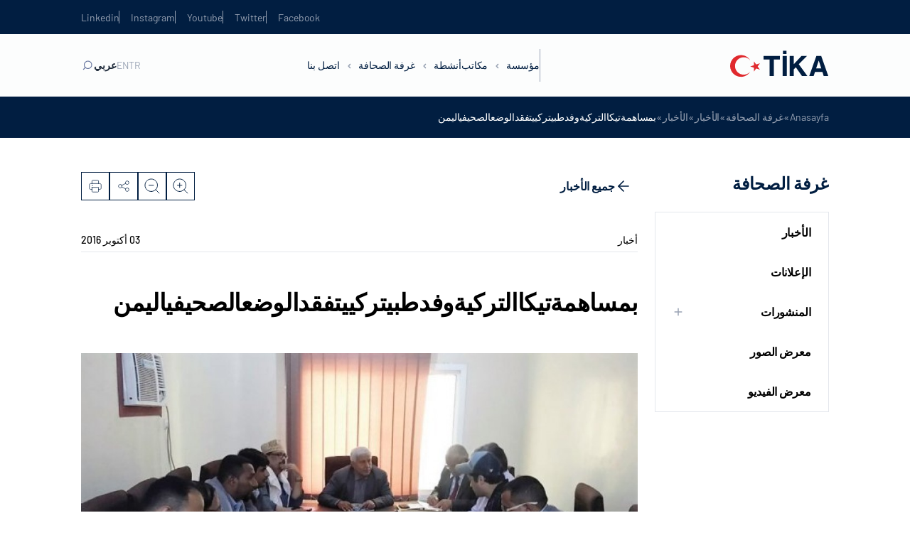

--- FILE ---
content_type: text/html; charset=UTF-8
request_url: https://tika-wp.dev.kultur.gov.tr/ar/detail-detail-1267/
body_size: 19057
content:
<!DOCTYPE html>
<html dir="rtl" lang="ar">

<head>
	<meta charset="UTF-8" />
	<meta http-equiv="X-UA-Compatible" content="IE=edge" />
	<meta name="viewport" content="width=device-width, initial-scale=1.0, minimum-scale=1, maximum-scale=1" />
	<meta name='robots' content='noindex, nofollow' />

	<!-- This site is optimized with the Yoast SEO plugin v22.5 - https://yoast.com/wordpress/plugins/seo/ -->
	<title>بمساهمةتيكاالتركيةوفدطبيتركييتفقدالوضعالصحيفياليمن - TİKA</title>
	<meta property="og:locale" content="ar_AR" />
	<meta property="og:type" content="article" />
	<meta property="og:title" content="بمساهمةتيكاالتركيةوفدطبيتركييتفقدالوضعالصحيفياليمن - TİKA" />
	<meta property="og:description" content="زار وفد طبي من&nbsp;بمساهمة رئاسة الوكالة التركية للتعاون والتنسيق &ldquo;تيكا&rdquo; محافظة تعز اليمنية، للاطلاع&nbsp;على الوضع الطبي والصحي في المدينة والقيام بدراسة الجدوى اللازمة لإقامة مستشفى ميداني لعلاج الجرحى والاطلاع على أهم الاحتياجات الخاصـة بمستشفى خليفة العام. زار الوفد &ldquo;مستشفى خليفة العام&rdquo; وناقش مع مديره الاحتياجات الخاصة بالمستشفـى، كما زار الوفد عددا من المواقع الميدانيـة المقترحة ..." />
	<meta property="og:url" content="https://tika-wp.dev.kultur.gov.tr/ar/detail-detail-1267/" />
	<meta property="og:site_name" content="TİKA" />
	<meta property="article:published_time" content="2016-10-03T07:18:49+00:00" />
	<meta property="og:image" content="https://tika-wp.dev.kultur.gov.tr/wp-content/uploads/2023/05/YEMEN.200.125-5.jpg" />
	<meta property="og:image:width" content="200" />
	<meta property="og:image:height" content="125" />
	<meta property="og:image:type" content="image/jpeg" />
	<meta name="twitter:card" content="summary_large_image" />
	<script type="application/ld+json" class="yoast-schema-graph">{"@context":"https://schema.org","@graph":[{"@type":"WebPage","@id":"https://tika-wp.dev.kultur.gov.tr/ar/detail-detail-1267/","url":"https://tika-wp.dev.kultur.gov.tr/ar/detail-detail-1267/","name":"بمساهمةتيكاالتركيةوفدطبيتركييتفقدالوضعالصحيفياليمن - TİKA","isPartOf":{"@id":"https://tika-wp.dev.kultur.gov.tr/ar/#website"},"primaryImageOfPage":{"@id":"https://tika-wp.dev.kultur.gov.tr/ar/detail-detail-1267/#primaryimage"},"image":{"@id":"https://tika-wp.dev.kultur.gov.tr/ar/detail-detail-1267/#primaryimage"},"thumbnailUrl":"https://tika-wp.dev.kultur.gov.tr/wp-content/uploads/2023/05/YEMEN.200.125-5.jpg","datePublished":"2016-10-03T07:18:49+00:00","dateModified":"2016-10-03T07:18:49+00:00","author":{"@id":""},"breadcrumb":{"@id":"https://tika-wp.dev.kultur.gov.tr/ar/detail-detail-1267/#breadcrumb"},"inLanguage":"ar","potentialAction":[{"@type":"ReadAction","target":["https://tika-wp.dev.kultur.gov.tr/ar/detail-detail-1267/"]}]},{"@type":"ImageObject","inLanguage":"ar","@id":"https://tika-wp.dev.kultur.gov.tr/ar/detail-detail-1267/#primaryimage","url":"https://tika-wp.dev.kultur.gov.tr/wp-content/uploads/2023/05/YEMEN.200.125-5.jpg","contentUrl":"https://tika-wp.dev.kultur.gov.tr/wp-content/uploads/2023/05/YEMEN.200.125-5.jpg","width":200,"height":125},{"@type":"BreadcrumbList","@id":"https://tika-wp.dev.kultur.gov.tr/ar/detail-detail-1267/#breadcrumb","itemListElement":[{"@type":"ListItem","position":1,"name":"Anasayfa","item":"https://tika-wp.dev.kultur.gov.tr/ar/"},{"@type":"ListItem","position":2,"name":"غرفة الصحافة","item":"https://tika-wp.dev.kultur.gov.tr/ar/%d8%ba%d8%b1%d9%81%d8%a9-%d8%a7%d9%84%d8%b5%d8%ad%d8%a7%d9%81%d8%a9/"},{"@type":"ListItem","position":3,"name":"الأخبار","item":"https://tika-wp.dev.kultur.gov.tr/ar/%d8%ba%d8%b1%d9%81%d8%a9-%d8%a7%d9%84%d8%b5%d8%ad%d8%a7%d9%81%d8%a9/%d8%a7%d9%84%d8%a3%d8%ae%d8%a8%d8%a7%d8%b1/"},{"@type":"ListItem","position":4,"name":"الأخبار","item":"https://tika-wp.dev.kultur.gov.tr/ar/%d8%ba%d8%b1%d9%81%d8%a9-%d8%a7%d9%84%d8%b5%d8%ad%d8%a7%d9%81%d8%a9/%d8%a7%d9%84%d8%a3%d8%ae%d8%a8%d8%a7%d8%b1/"},{"@type":"ListItem","position":5,"name":"بمساهمةتيكاالتركيةوفدطبيتركييتفقدالوضعالصحيفياليمن"}]},{"@type":"WebSite","@id":"https://tika-wp.dev.kultur.gov.tr/ar/#website","url":"https://tika-wp.dev.kultur.gov.tr/ar/","name":"TİKA","description":"","potentialAction":[{"@type":"SearchAction","target":{"@type":"EntryPoint","urlTemplate":"https://tika-wp.dev.kultur.gov.tr/ar/?s={search_term_string}"},"query-input":"required name=search_term_string"}],"inLanguage":"ar"}]}</script>
	<!-- / Yoast SEO plugin. -->


<link rel='dns-prefetch' href='//tika-wp.dev.kultur.gov.tr' />
<link rel='dns-prefetch' href='//cdn.jsdelivr.net' />
<link rel='dns-prefetch' href='//player.vimeo.com' />
<link rel="alternate" type="application/rss+xml" title="TİKA &laquo; الخلاصة" href="https://tika-wp.dev.kultur.gov.tr/ar/feed/" />
<link rel="alternate" type="application/rss+xml" title="TİKA &laquo; خلاصة التعليقات" href="https://tika-wp.dev.kultur.gov.tr/ar/comments/feed/" />
<link rel="alternate" type="application/rss+xml" title="TİKA &laquo; بمساهمةتيكاالتركيةوفدطبيتركييتفقدالوضعالصحيفياليمن خلاصة التعليقات" href="https://tika-wp.dev.kultur.gov.tr/ar/detail-detail-1267/feed/" />
<link rel="alternate" title="oEmbed (JSON)" type="application/json+oembed" href="https://tika-wp.dev.kultur.gov.tr/wp-json/oembed/1.0/embed?url=https%3A%2F%2Ftika-wp.dev.kultur.gov.tr%2Far%2Fdetail-detail-1267%2F" />
<link rel="alternate" title="oEmbed (XML)" type="text/xml+oembed" href="https://tika-wp.dev.kultur.gov.tr/wp-json/oembed/1.0/embed?url=https%3A%2F%2Ftika-wp.dev.kultur.gov.tr%2Far%2Fdetail-detail-1267%2F&#038;format=xml" />
<style id='wp-img-auto-sizes-contain-inline-css' type='text/css'>
img:is([sizes=auto i],[sizes^="auto," i]){contain-intrinsic-size:3000px 1500px}
/*# sourceURL=wp-img-auto-sizes-contain-inline-css */
</style>
<style id='wp-emoji-styles-inline-css' type='text/css'>

	img.wp-smiley, img.emoji {
		display: inline !important;
		border: none !important;
		box-shadow: none !important;
		height: 1em !important;
		width: 1em !important;
		margin: 0 0.07em !important;
		vertical-align: -0.1em !important;
		background: none !important;
		padding: 0 !important;
	}
/*# sourceURL=wp-emoji-styles-inline-css */
</style>
<style id='wp-block-library-inline-css' type='text/css'>
:root{--wp-block-synced-color:#7a00df;--wp-block-synced-color--rgb:122,0,223;--wp-bound-block-color:var(--wp-block-synced-color);--wp-editor-canvas-background:#ddd;--wp-admin-theme-color:#007cba;--wp-admin-theme-color--rgb:0,124,186;--wp-admin-theme-color-darker-10:#006ba1;--wp-admin-theme-color-darker-10--rgb:0,107,160.5;--wp-admin-theme-color-darker-20:#005a87;--wp-admin-theme-color-darker-20--rgb:0,90,135;--wp-admin-border-width-focus:2px}@media (min-resolution:192dpi){:root{--wp-admin-border-width-focus:1.5px}}.wp-element-button{cursor:pointer}:root .has-very-light-gray-background-color{background-color:#eee}:root .has-very-dark-gray-background-color{background-color:#313131}:root .has-very-light-gray-color{color:#eee}:root .has-very-dark-gray-color{color:#313131}:root .has-vivid-green-cyan-to-vivid-cyan-blue-gradient-background{background:linear-gradient(135deg,#00d084,#0693e3)}:root .has-purple-crush-gradient-background{background:linear-gradient(135deg,#34e2e4,#4721fb 50%,#ab1dfe)}:root .has-hazy-dawn-gradient-background{background:linear-gradient(135deg,#faaca8,#dad0ec)}:root .has-subdued-olive-gradient-background{background:linear-gradient(135deg,#fafae1,#67a671)}:root .has-atomic-cream-gradient-background{background:linear-gradient(135deg,#fdd79a,#004a59)}:root .has-nightshade-gradient-background{background:linear-gradient(135deg,#330968,#31cdcf)}:root .has-midnight-gradient-background{background:linear-gradient(135deg,#020381,#2874fc)}:root{--wp--preset--font-size--normal:16px;--wp--preset--font-size--huge:42px}.has-regular-font-size{font-size:1em}.has-larger-font-size{font-size:2.625em}.has-normal-font-size{font-size:var(--wp--preset--font-size--normal)}.has-huge-font-size{font-size:var(--wp--preset--font-size--huge)}.has-text-align-center{text-align:center}.has-text-align-left{text-align:left}.has-text-align-right{text-align:right}.has-fit-text{white-space:nowrap!important}#end-resizable-editor-section{display:none}.aligncenter{clear:both}.items-justified-left{justify-content:flex-start}.items-justified-center{justify-content:center}.items-justified-right{justify-content:flex-end}.items-justified-space-between{justify-content:space-between}.screen-reader-text{border:0;clip-path:inset(50%);height:1px;margin:-1px;overflow:hidden;padding:0;position:absolute;width:1px;word-wrap:normal!important}.screen-reader-text:focus{background-color:#ddd;clip-path:none;color:#444;display:block;font-size:1em;height:auto;left:5px;line-height:normal;padding:15px 23px 14px;text-decoration:none;top:5px;width:auto;z-index:100000}html :where(.has-border-color){border-style:solid}html :where([style*=border-top-color]){border-top-style:solid}html :where([style*=border-right-color]){border-right-style:solid}html :where([style*=border-bottom-color]){border-bottom-style:solid}html :where([style*=border-left-color]){border-left-style:solid}html :where([style*=border-width]){border-style:solid}html :where([style*=border-top-width]){border-top-style:solid}html :where([style*=border-right-width]){border-right-style:solid}html :where([style*=border-bottom-width]){border-bottom-style:solid}html :where([style*=border-left-width]){border-left-style:solid}html :where(img[class*=wp-image-]){height:auto;max-width:100%}:where(figure){margin:0 0 1em}html :where(.is-position-sticky){--wp-admin--admin-bar--position-offset:var(--wp-admin--admin-bar--height,0px)}@media screen and (max-width:600px){html :where(.is-position-sticky){--wp-admin--admin-bar--position-offset:0px}}

/*# sourceURL=wp-block-library-inline-css */
</style><style id='global-styles-inline-css' type='text/css'>
:root{--wp--preset--aspect-ratio--square: 1;--wp--preset--aspect-ratio--4-3: 4/3;--wp--preset--aspect-ratio--3-4: 3/4;--wp--preset--aspect-ratio--3-2: 3/2;--wp--preset--aspect-ratio--2-3: 2/3;--wp--preset--aspect-ratio--16-9: 16/9;--wp--preset--aspect-ratio--9-16: 9/16;--wp--preset--color--black: #000000;--wp--preset--color--cyan-bluish-gray: #abb8c3;--wp--preset--color--white: #ffffff;--wp--preset--color--pale-pink: #f78da7;--wp--preset--color--vivid-red: #cf2e2e;--wp--preset--color--luminous-vivid-orange: #ff6900;--wp--preset--color--luminous-vivid-amber: #fcb900;--wp--preset--color--light-green-cyan: #7bdcb5;--wp--preset--color--vivid-green-cyan: #00d084;--wp--preset--color--pale-cyan-blue: #8ed1fc;--wp--preset--color--vivid-cyan-blue: #0693e3;--wp--preset--color--vivid-purple: #9b51e0;--wp--preset--gradient--vivid-cyan-blue-to-vivid-purple: linear-gradient(135deg,rgb(6,147,227) 0%,rgb(155,81,224) 100%);--wp--preset--gradient--light-green-cyan-to-vivid-green-cyan: linear-gradient(135deg,rgb(122,220,180) 0%,rgb(0,208,130) 100%);--wp--preset--gradient--luminous-vivid-amber-to-luminous-vivid-orange: linear-gradient(135deg,rgb(252,185,0) 0%,rgb(255,105,0) 100%);--wp--preset--gradient--luminous-vivid-orange-to-vivid-red: linear-gradient(135deg,rgb(255,105,0) 0%,rgb(207,46,46) 100%);--wp--preset--gradient--very-light-gray-to-cyan-bluish-gray: linear-gradient(135deg,rgb(238,238,238) 0%,rgb(169,184,195) 100%);--wp--preset--gradient--cool-to-warm-spectrum: linear-gradient(135deg,rgb(74,234,220) 0%,rgb(151,120,209) 20%,rgb(207,42,186) 40%,rgb(238,44,130) 60%,rgb(251,105,98) 80%,rgb(254,248,76) 100%);--wp--preset--gradient--blush-light-purple: linear-gradient(135deg,rgb(255,206,236) 0%,rgb(152,150,240) 100%);--wp--preset--gradient--blush-bordeaux: linear-gradient(135deg,rgb(254,205,165) 0%,rgb(254,45,45) 50%,rgb(107,0,62) 100%);--wp--preset--gradient--luminous-dusk: linear-gradient(135deg,rgb(255,203,112) 0%,rgb(199,81,192) 50%,rgb(65,88,208) 100%);--wp--preset--gradient--pale-ocean: linear-gradient(135deg,rgb(255,245,203) 0%,rgb(182,227,212) 50%,rgb(51,167,181) 100%);--wp--preset--gradient--electric-grass: linear-gradient(135deg,rgb(202,248,128) 0%,rgb(113,206,126) 100%);--wp--preset--gradient--midnight: linear-gradient(135deg,rgb(2,3,129) 0%,rgb(40,116,252) 100%);--wp--preset--font-size--small: 13px;--wp--preset--font-size--medium: 20px;--wp--preset--font-size--large: 36px;--wp--preset--font-size--x-large: 42px;--wp--preset--spacing--20: 0.44rem;--wp--preset--spacing--30: 0.67rem;--wp--preset--spacing--40: 1rem;--wp--preset--spacing--50: 1.5rem;--wp--preset--spacing--60: 2.25rem;--wp--preset--spacing--70: 3.38rem;--wp--preset--spacing--80: 5.06rem;--wp--preset--shadow--natural: 6px 6px 9px rgba(0, 0, 0, 0.2);--wp--preset--shadow--deep: 12px 12px 50px rgba(0, 0, 0, 0.4);--wp--preset--shadow--sharp: 6px 6px 0px rgba(0, 0, 0, 0.2);--wp--preset--shadow--outlined: 6px 6px 0px -3px rgb(255, 255, 255), 6px 6px rgb(0, 0, 0);--wp--preset--shadow--crisp: 6px 6px 0px rgb(0, 0, 0);}:where(.is-layout-flex){gap: 0.5em;}:where(.is-layout-grid){gap: 0.5em;}body .is-layout-flex{display: flex;}.is-layout-flex{flex-wrap: wrap;align-items: center;}.is-layout-flex > :is(*, div){margin: 0;}body .is-layout-grid{display: grid;}.is-layout-grid > :is(*, div){margin: 0;}:where(.wp-block-columns.is-layout-flex){gap: 2em;}:where(.wp-block-columns.is-layout-grid){gap: 2em;}:where(.wp-block-post-template.is-layout-flex){gap: 1.25em;}:where(.wp-block-post-template.is-layout-grid){gap: 1.25em;}.has-black-color{color: var(--wp--preset--color--black) !important;}.has-cyan-bluish-gray-color{color: var(--wp--preset--color--cyan-bluish-gray) !important;}.has-white-color{color: var(--wp--preset--color--white) !important;}.has-pale-pink-color{color: var(--wp--preset--color--pale-pink) !important;}.has-vivid-red-color{color: var(--wp--preset--color--vivid-red) !important;}.has-luminous-vivid-orange-color{color: var(--wp--preset--color--luminous-vivid-orange) !important;}.has-luminous-vivid-amber-color{color: var(--wp--preset--color--luminous-vivid-amber) !important;}.has-light-green-cyan-color{color: var(--wp--preset--color--light-green-cyan) !important;}.has-vivid-green-cyan-color{color: var(--wp--preset--color--vivid-green-cyan) !important;}.has-pale-cyan-blue-color{color: var(--wp--preset--color--pale-cyan-blue) !important;}.has-vivid-cyan-blue-color{color: var(--wp--preset--color--vivid-cyan-blue) !important;}.has-vivid-purple-color{color: var(--wp--preset--color--vivid-purple) !important;}.has-black-background-color{background-color: var(--wp--preset--color--black) !important;}.has-cyan-bluish-gray-background-color{background-color: var(--wp--preset--color--cyan-bluish-gray) !important;}.has-white-background-color{background-color: var(--wp--preset--color--white) !important;}.has-pale-pink-background-color{background-color: var(--wp--preset--color--pale-pink) !important;}.has-vivid-red-background-color{background-color: var(--wp--preset--color--vivid-red) !important;}.has-luminous-vivid-orange-background-color{background-color: var(--wp--preset--color--luminous-vivid-orange) !important;}.has-luminous-vivid-amber-background-color{background-color: var(--wp--preset--color--luminous-vivid-amber) !important;}.has-light-green-cyan-background-color{background-color: var(--wp--preset--color--light-green-cyan) !important;}.has-vivid-green-cyan-background-color{background-color: var(--wp--preset--color--vivid-green-cyan) !important;}.has-pale-cyan-blue-background-color{background-color: var(--wp--preset--color--pale-cyan-blue) !important;}.has-vivid-cyan-blue-background-color{background-color: var(--wp--preset--color--vivid-cyan-blue) !important;}.has-vivid-purple-background-color{background-color: var(--wp--preset--color--vivid-purple) !important;}.has-black-border-color{border-color: var(--wp--preset--color--black) !important;}.has-cyan-bluish-gray-border-color{border-color: var(--wp--preset--color--cyan-bluish-gray) !important;}.has-white-border-color{border-color: var(--wp--preset--color--white) !important;}.has-pale-pink-border-color{border-color: var(--wp--preset--color--pale-pink) !important;}.has-vivid-red-border-color{border-color: var(--wp--preset--color--vivid-red) !important;}.has-luminous-vivid-orange-border-color{border-color: var(--wp--preset--color--luminous-vivid-orange) !important;}.has-luminous-vivid-amber-border-color{border-color: var(--wp--preset--color--luminous-vivid-amber) !important;}.has-light-green-cyan-border-color{border-color: var(--wp--preset--color--light-green-cyan) !important;}.has-vivid-green-cyan-border-color{border-color: var(--wp--preset--color--vivid-green-cyan) !important;}.has-pale-cyan-blue-border-color{border-color: var(--wp--preset--color--pale-cyan-blue) !important;}.has-vivid-cyan-blue-border-color{border-color: var(--wp--preset--color--vivid-cyan-blue) !important;}.has-vivid-purple-border-color{border-color: var(--wp--preset--color--vivid-purple) !important;}.has-vivid-cyan-blue-to-vivid-purple-gradient-background{background: var(--wp--preset--gradient--vivid-cyan-blue-to-vivid-purple) !important;}.has-light-green-cyan-to-vivid-green-cyan-gradient-background{background: var(--wp--preset--gradient--light-green-cyan-to-vivid-green-cyan) !important;}.has-luminous-vivid-amber-to-luminous-vivid-orange-gradient-background{background: var(--wp--preset--gradient--luminous-vivid-amber-to-luminous-vivid-orange) !important;}.has-luminous-vivid-orange-to-vivid-red-gradient-background{background: var(--wp--preset--gradient--luminous-vivid-orange-to-vivid-red) !important;}.has-very-light-gray-to-cyan-bluish-gray-gradient-background{background: var(--wp--preset--gradient--very-light-gray-to-cyan-bluish-gray) !important;}.has-cool-to-warm-spectrum-gradient-background{background: var(--wp--preset--gradient--cool-to-warm-spectrum) !important;}.has-blush-light-purple-gradient-background{background: var(--wp--preset--gradient--blush-light-purple) !important;}.has-blush-bordeaux-gradient-background{background: var(--wp--preset--gradient--blush-bordeaux) !important;}.has-luminous-dusk-gradient-background{background: var(--wp--preset--gradient--luminous-dusk) !important;}.has-pale-ocean-gradient-background{background: var(--wp--preset--gradient--pale-ocean) !important;}.has-electric-grass-gradient-background{background: var(--wp--preset--gradient--electric-grass) !important;}.has-midnight-gradient-background{background: var(--wp--preset--gradient--midnight) !important;}.has-small-font-size{font-size: var(--wp--preset--font-size--small) !important;}.has-medium-font-size{font-size: var(--wp--preset--font-size--medium) !important;}.has-large-font-size{font-size: var(--wp--preset--font-size--large) !important;}.has-x-large-font-size{font-size: var(--wp--preset--font-size--x-large) !important;}
/*# sourceURL=global-styles-inline-css */
</style>

<style id='classic-theme-styles-inline-css' type='text/css'>
/*! This file is auto-generated */
.wp-block-button__link{color:#fff;background-color:#32373c;border-radius:9999px;box-shadow:none;text-decoration:none;padding:calc(.667em + 2px) calc(1.333em + 2px);font-size:1.125em}.wp-block-file__button{background:#32373c;color:#fff;text-decoration:none}
/*# sourceURL=/wp-includes/css/classic-themes.min.css */
</style>
<link rel='stylesheet' id='ctf_styles-css' href='https://tika-wp.dev.kultur.gov.tr/wp-content/plugins/custom-twitter-feeds-pro/css/ctf-styles.min.css?ver=2.4.1' type='text/css' media='all' />
<link rel='stylesheet' id='tika-style-css' href='https://tika-wp.dev.kultur.gov.tr/wp-content/themes/tika/style.css?ver=6.9' type='text/css' media='all' />
<link rel='stylesheet' id='tika-main-css' href='https://tika-wp.dev.kultur.gov.tr/wp-content/themes/tika/dist/css/main.min.css?ver=6.9' type='text/css' media='all' />
<link rel='stylesheet' id='tika-swiper-css' href='https://cdn.jsdelivr.net/npm/swiper/swiper-bundle.min.js?ver=6.9' type='text/css' media='all' />
<link rel="https://api.w.org/" href="https://tika-wp.dev.kultur.gov.tr/wp-json/" /><link rel="alternate" title="JSON" type="application/json" href="https://tika-wp.dev.kultur.gov.tr/wp-json/wp/v2/posts/191782" /><link rel="EditURI" type="application/rsd+xml" title="RSD" href="https://tika-wp.dev.kultur.gov.tr/xmlrpc.php?rsd" />
<meta name="generator" content="WordPress 6.9" />
<link rel='shortlink' href='https://tika-wp.dev.kultur.gov.tr/?p=191782' />
<link rel="icon" href="https://tika-wp.dev.kultur.gov.tr/wp-content/uploads/2023/01/cropped-tika-favicon-32x32.png" sizes="32x32" />
<link rel="icon" href="https://tika-wp.dev.kultur.gov.tr/wp-content/uploads/2023/01/cropped-tika-favicon-192x192.png" sizes="192x192" />
<link rel="apple-touch-icon" href="https://tika-wp.dev.kultur.gov.tr/wp-content/uploads/2023/01/cropped-tika-favicon-180x180.png" />
<meta name="msapplication-TileImage" content="https://tika-wp.dev.kultur.gov.tr/wp-content/uploads/2023/01/cropped-tika-favicon-270x270.png" />
</head>

<body class="rtl wp-singular post-template-default single single-post postid-191782 single-format-standard wp-theme-tika body-news-detail language-ar">
		<section class="header-up-side">
    <div class="container">
        <div class="header-up-side-main">
            <ul class="header-up-side-list">
                                    <li class="header-up-side-list-item">
                        <a href="https://www.facebook.com/TikaTurkiye" target="_blank" class="header-up-side-list-item-link">Facebook</a>
                    </li>
                                    <li class="header-up-side-list-item">
                        <a href="https://twitter.com/Tika_Turkiye" target="_blank" class="header-up-side-list-item-link">Twitter</a>
                    </li>
                                    <li class="header-up-side-list-item">
                        <a href="https://www.youtube.com/channel/UCu7Kw-IqmzKA_y3ACBHFCiQ" target="_blank" class="header-up-side-list-item-link">Youtube</a>
                    </li>
                                    <li class="header-up-side-list-item">
                        <a href="http://instagram.com/tika_turkey" target="_blank" class="header-up-side-list-item-link">Instagram</a>
                    </li>
                                    <li class="header-up-side-list-item">
                        <a href="https://www.linkedin.com/company/11336991/" target="_blank" class="header-up-side-list-item-link">Linkedin</a>
                    </li>
                            </ul>
        </div>
    </div>
</section>

<header class="header ">
    <div class="container w-100 h-100">
        <div class="header-main">
                            <div class="header-logo">
                    <a href="https://tika-wp.dev.kultur.gov.tr/ar">
                        <figure>
                            <img src="https://tika-wp.dev.kultur.gov.tr/wp-content/uploads/2023/06/tika-logo-1.svg" alt="">                        </figure>
                    </a>
                </div>
                        <div class="header-nav">
                <nav class="header-nav-menu">
                    <div class="header-nav-menu-m-search">
                        <div class="header-nav-menu-m-search-form">
                            <form action="https://tika-wp.dev.kultur.gov.tr/ar/" method="get">
                                <input id="search-placeholder" type="text" name="s">
                                <label for="search-placeholder">بحث</label>
                            </form>
                        </div>
                    </div>
                    <ul class="header-nav-menu-list">
                                                        <li class="header-nav-menu-list-item">
                                    <a href="javascript:;" class="header-nav-menu-list-item-link">مؤسسة <i class="header-nav-menu-list-item-angle"></i></a>

                                                                            <div class="header-nav-menu-dropdown row-2">
                                            <div class="header-nav-menu-dropdown-contain">
                                                <div class="header-nav-menu-dropdown-prev-btn">
                                                    <div class="container">
                                                        <div class="header-nav-menu-dropdown-prev-btn-title">
                                                            <h6>مؤسسة</h6>
                                                        </div>
                                                    </div>
                                                </div>
                                                <div class="container w-100 h-100">
                                                    <div class="header-nav-menu-dropdown-main">
                                                        <div class="header-nav-menu-dropdown-article">
                                                            <div class="header-nav-menu-dropdown-article-title">
                                                                <h5>مؤسسة</h5>
                                                            </div>
                                                            <div class="header-nav-menu-dropdown-article-text">
                                                                <p></p>
                                                            </div>
                                                        </div>
                                                        <div class="header-nav-menu-dropdown-content">
                                                            <div class="header-nav-menu-dropdown-content-col">
                                                                <ul class="header-nav-menu-dropdown-content-list nav">

                                                                                                                                                <li class="header-nav-menu-dropdown-content-list-item">
                                                                                <a href="https://tika.gov.tr/ar/%d8%a7%d9%84%d9%85%d8%a4%d8%b3%d8%b3%d8%a7%d8%aa/%d8%ad%d9%88%d9%84-%d8%aa%d9%8a%d9%83%d8%a7/" class="header-nav-menu-dropdown-content-list-item-link" >حول تيكا</a>

                                                                                
                                                                            </li>
                                                                                                                                                <li class="header-nav-menu-dropdown-content-list-item">
                                                                                <a href="https://tika.gov.tr/ar/%d8%a7%d9%84%d9%85%d8%a4%d8%b3%d8%b3%d8%a7%d8%aa/%d8%aa%d8%a7%d8%b1%d9%8a%d8%ae-%d8%aa%d9%8a%d9%83%d8%a7/" class="header-nav-menu-dropdown-content-list-item-link" >تاريخ تيكا</a>

                                                                                
                                                                            </li>
                                                                                                                                                <li class="header-nav-menu-dropdown-content-list-item">
                                                                                <a href="https://tika.gov.tr/ar/%d8%a7%d9%84%d9%85%d8%a4%d8%b3%d8%b3%d8%a7%d8%aa/%d8%a7%d9%84%d9%87%d9%8a%d9%83%d9%84-%d8%a7%d9%84%d8%aa%d9%86%d8%b8%d9%8a%d9%85%d9%8a/" class="header-nav-menu-dropdown-content-list-item-link" >الهيكل التنظيمي</a>

                                                                                
                                                                            </li>
                                                                                                                                                <li class="header-nav-menu-dropdown-content-list-item">
                                                                                <a href="https://tika.gov.tr/ar/%d8%a7%d9%84%d9%85%d8%a4%d8%b3%d8%b3%d8%a7%d8%aa/%d8%b4%d8%b9%d8%a7%d8%b1-%d8%aa%d9%8a%d9%83%d8%a7/" class="header-nav-menu-dropdown-content-list-item-link" >شعار تيكا</a>

                                                                                
                                                                            </li>
                                                                                                                                                <li class="header-nav-menu-dropdown-content-list-item">
                                                                                <a href="https://tika.gov.tr/ar/%d8%a7%d9%84%d9%85%d8%a4%d8%b3%d8%b3%d8%a7%d8%aa/%d8%b1%d8%a6%d9%8a%d8%b3/" class="header-nav-menu-dropdown-content-list-item-link" >رئيس</a>

                                                                                
                                                                            </li>
                                                                                                                                                <li class="header-nav-menu-dropdown-content-list-item">
                                                                                <a href="https://tika.gov.tr/ar/%d8%a7%d9%84%d9%85%d8%a4%d8%b3%d8%b3%d8%a7%d8%aa/%d9%88%d8%b2%d9%8a%d8%b1/" class="header-nav-menu-dropdown-content-list-item-link" >وزير</a>

                                                                                
                                                                            </li>
                                                                                                                                                <li class="header-nav-menu-dropdown-content-list-item">
                                                                                <a href="https://tika.gov.tr/ar/%d8%a7%d9%84%d9%85%d8%a4%d8%b3%d8%b3%d8%a7%d8%aa/%d9%86%d8%a7%d8%a6%d8%a8-%d9%88%d8%b2%d9%8a%d8%b1/" class="header-nav-menu-dropdown-content-list-item-link" >نائب وزير</a>

                                                                                
                                                                            </li>
                                                                                                                                    </ul>
                                                            </div>

                                                            

                                                        </div>
                                                    </div>
                                                </div>
                                            </div>
                                        </div>
                                                                    </li>
                                                        <li class="header-nav-menu-list-item">
                                    <a href="#" class="header-nav-menu-list-item-link">مكاتب </a>

                                                                    </li>
                                                        <li class="header-nav-menu-list-item">
                                    <a href="javascript:;" class="header-nav-menu-list-item-link">أنشطة <i class="header-nav-menu-list-item-angle"></i></a>

                                                                            <div class="header-nav-menu-dropdown row-1">
                                            <div class="header-nav-menu-dropdown-contain">
                                                <div class="header-nav-menu-dropdown-prev-btn">
                                                    <div class="container">
                                                        <div class="header-nav-menu-dropdown-prev-btn-title">
                                                            <h6>أنشطة</h6>
                                                        </div>
                                                    </div>
                                                </div>
                                                <div class="container w-100 h-100">
                                                    <div class="header-nav-menu-dropdown-main">
                                                        <div class="header-nav-menu-dropdown-article">
                                                            <div class="header-nav-menu-dropdown-article-title">
                                                                <h5>أنشطة</h5>
                                                            </div>
                                                            <div class="header-nav-menu-dropdown-article-text">
                                                                <p></p>
                                                            </div>
                                                        </div>
                                                        <div class="header-nav-menu-dropdown-content">
                                                            <div class="header-nav-menu-dropdown-content-col">
                                                                <ul class="header-nav-menu-dropdown-content-list nav">

                                                                                                                                                <li class="header-nav-menu-dropdown-content-list-item">
                                                                                <a href="https://tika.gov.tr/ar/%d8%a3%d9%86%d8%b4%d8%b7%d8%aa%d9%86%d8%a7/" class="header-nav-menu-dropdown-content-list-item-link" >أنشطتنا</a>

                                                                                
                                                                            </li>
                                                                                                                                                <li class="header-nav-menu-dropdown-content-list-item">
                                                                                <a href="https://tika.gov.tr/ar/%d8%a3%d9%86%d8%b4%d8%b7%d8%aa%d9%86%d8%a7/%d8%a7%d9%84%d8%a3%d9%86%d8%b4%d8%b7%d8%a9-%d8%ad%d8%b3%d8%a8-%d8%a7%d9%84%d9%85%d9%86%d8%b7%d9%82%d8%a9/" class="header-nav-menu-dropdown-content-list-item-link" >الأنشطة حسب المنطقة</a>

                                                                                
                                                                            </li>
                                                                                                                                    </ul>
                                                            </div>

                                                            

                                                        </div>
                                                    </div>
                                                </div>
                                            </div>
                                        </div>
                                                                    </li>
                                                        <li class="header-nav-menu-list-item">
                                    <a href="javascript:;" class="header-nav-menu-list-item-link">غرفة الصحافة <i class="header-nav-menu-list-item-angle"></i></a>

                                                                            <div class="header-nav-menu-dropdown row-2">
                                            <div class="header-nav-menu-dropdown-contain">
                                                <div class="header-nav-menu-dropdown-prev-btn">
                                                    <div class="container">
                                                        <div class="header-nav-menu-dropdown-prev-btn-title">
                                                            <h6>غرفة الصحافة</h6>
                                                        </div>
                                                    </div>
                                                </div>
                                                <div class="container w-100 h-100">
                                                    <div class="header-nav-menu-dropdown-main">
                                                        <div class="header-nav-menu-dropdown-article">
                                                            <div class="header-nav-menu-dropdown-article-title">
                                                                <h5>غرفة الصحافة</h5>
                                                            </div>
                                                            <div class="header-nav-menu-dropdown-article-text">
                                                                <p></p>
                                                            </div>
                                                        </div>
                                                        <div class="header-nav-menu-dropdown-content">
                                                            <div class="header-nav-menu-dropdown-content-col">
                                                                <ul class="header-nav-menu-dropdown-content-list nav">

                                                                                                                                                <li class="header-nav-menu-dropdown-content-list-item">
                                                                                <a href="https://tika.gov.tr/ar/%d8%ba%d8%b1%d9%81%d8%a9-%d8%a7%d9%84%d8%b5%d8%ad%d8%a7%d9%81%d8%a9/%d8%a7%d9%84%d8%a3%d8%ae%d8%a8%d8%a7%d8%b1/" class="header-nav-menu-dropdown-content-list-item-link" >الأخبار</a>

                                                                                
                                                                            </li>
                                                                                                                                                <li class="header-nav-menu-dropdown-content-list-item">
                                                                                <a href="https://tika.gov.tr/ar/%d8%ba%d8%b1%d9%81%d8%a9-%d8%a7%d9%84%d8%b5%d8%ad%d8%a7%d9%81%d8%a9/%d8%a7%d9%84%d8%a5%d8%b9%d9%84%d8%a7%d9%86%d8%a7%d8%aa/" class="header-nav-menu-dropdown-content-list-item-link" >الإعلانات</a>

                                                                                
                                                                            </li>
                                                                                                                                                <li class="header-nav-menu-dropdown-content-list-item">
                                                                                <a href="https://tika.gov.tr/ar/%d8%a7%d9%84%d9%85%d8%a4%d8%b3%d8%b3%d8%a7%d8%aa/%d8%aa%d8%a7%d8%b1%d9%8a%d8%ae-%d8%aa%d9%8a%d9%83%d8%a7/" class="header-nav-menu-dropdown-content-list-item-link" >تاريخ تيكا</a>

                                                                                
                                                                            </li>
                                                                                                                                                <li class="header-nav-menu-dropdown-content-list-item">
                                                                                <a href="https://tika.gov.tr/ar/%d8%ba%d8%b1%d9%81%d8%a9-%d8%a7%d9%84%d8%b5%d8%ad%d8%a7%d9%81%d8%a9/%d9%85%d8%b9%d8%b1%d8%b6-%d8%a7%d9%84%d8%b5%d9%88%d8%b1/" class="header-nav-menu-dropdown-content-list-item-link" >معرض الصور</a>

                                                                                
                                                                            </li>
                                                                                                                                                <li class="header-nav-menu-dropdown-content-list-item">
                                                                                <a href="https://tika.gov.tr/ar/%d8%ba%d8%b1%d9%81%d8%a9-%d8%a7%d9%84%d8%b5%d8%ad%d8%a7%d9%81%d8%a9/%d9%85%d8%b9%d8%b1%d8%b6-%d8%a7%d9%84%d9%81%d9%8a%d8%af%d9%8a%d9%88/" class="header-nav-menu-dropdown-content-list-item-link" >معرض الفيديو</a>

                                                                                
                                                                            </li>
                                                                                                                                    </ul>
                                                            </div>

                                                            

                                                        </div>
                                                    </div>
                                                </div>
                                            </div>
                                        </div>
                                                                    </li>
                                                        <li class="header-nav-menu-list-item">
                                    <a href="https://tika.gov.tr/ar/%d8%a7%d8%aa%d8%b5%d9%84-%d8%a8%d9%86%d8%a7/" class="header-nav-menu-list-item-link">اتصل بنا </a>

                                                                    </li>
                        


                    </ul>
                    <div class="header-nav-menu-m-content">
                        <ul class="header-nav-menu-m-content-social">
                                                            <li class="header-nav-menu-m-content-social-item">
                                    <a href="https://www.facebook.com/TikaTurkiye" target="_blank" class="header-nav-menu-m-content-social-item-link">Facebook</a>
                                </li>
                                                            <li class="header-nav-menu-m-content-social-item">
                                    <a href="https://twitter.com/Tika_Turkiye" target="_blank" class="header-nav-menu-m-content-social-item-link">Twitter</a>
                                </li>
                                                            <li class="header-nav-menu-m-content-social-item">
                                    <a href="https://www.youtube.com/channel/UCu7Kw-IqmzKA_y3ACBHFCiQ" target="_blank" class="header-nav-menu-m-content-social-item-link">Youtube</a>
                                </li>
                                                            <li class="header-nav-menu-m-content-social-item">
                                    <a href="http://instagram.com/tika_turkey" target="_blank" class="header-nav-menu-m-content-social-item-link">Instagram</a>
                                </li>
                                                            <li class="header-nav-menu-m-content-social-item">
                                    <a href="https://www.linkedin.com/company/11336991/" target="_blank" class="header-nav-menu-m-content-social-item-link">Linkedin</a>
                                </li>
                                                    </ul>
                        <div class="header-nav-menu-m-content-language">
                                                                <a href="https://tika-wp.dev.kultur.gov.tr/">Türkçe</a>
                                                                                                <a href="https://tika-wp.dev.kultur.gov.tr/en/">English</a>
                                                                                                <a href="javascript:;" class="is-active">العربية</a>
                                                                                    </div>
                    </div>
                </nav>
            </div>
            <div class="header-actions">
                <div class="header-actions-language">
                                                <a href="https://tika-wp.dev.kultur.gov.tr/">tr</a>
                                                                        <a href="https://tika-wp.dev.kultur.gov.tr/en/">en</a>
                                                                        <a href="javascript:;" class="is-active">عربي</a>
                                                            </div>
                <div class="header-actions-search">
                    <i>
                        <svg width="24" height="24" viewBox="0 0 24 24" fill="none" xmlns="http://www.w3.org/2000/svg">
                            <circle cx="11" cy="11.0001" r="7" stroke="#62719C" stroke-width="1.5" stroke-miterlimit="10" />
                            <path d="M16 16.0001L20 20.0001" stroke="#62719C" stroke-width="1.5" stroke-miterlimit="10" />
                        </svg>
                    </i>
                </div>
            </div>
            <div class="header-bars">
                <span></span>
                <span></span>
                <span></span>
            </div>
            <div class="header-search">
                <div class="container">
                    <div class="header-search-main">
                        <div class="header-search-form">
                            <form action="https://tika-wp.dev.kultur.gov.tr/ar/" method="get">
                                <input id="search-placeholder" type="text" name="s" />
                                <label for="search-placeholder">بحث</label>
                            </form>
                        </div>
                        <div class="header-search-cancel"></div>
                    </div>
                </div>
            </div>
        </div>
    </div>
</header>		<main class="main-news-detail remove-animate">
			<section class="breadcrumb">
    <div class="container">
        <div class="breadcrumb-content"><span><span><a href="https://tika-wp.dev.kultur.gov.tr/ar/">Anasayfa</a></span> » <span><a href="https://tika-wp.dev.kultur.gov.tr/ar/%d8%ba%d8%b1%d9%81%d8%a9-%d8%a7%d9%84%d8%b5%d8%ad%d8%a7%d9%81%d8%a9/">غرفة الصحافة</a></span> » <span><a href="https://tika-wp.dev.kultur.gov.tr/ar/%d8%ba%d8%b1%d9%81%d8%a9-%d8%a7%d9%84%d8%b5%d8%ad%d8%a7%d9%81%d8%a9/%d8%a7%d9%84%d8%a3%d8%ae%d8%a8%d8%a7%d8%b1/">الأخبار</a></span> » <span><a href="https://tika-wp.dev.kultur.gov.tr/ar/%d8%ba%d8%b1%d9%81%d8%a9-%d8%a7%d9%84%d8%b5%d8%ad%d8%a7%d9%81%d8%a9/%d8%a7%d9%84%d8%a3%d8%ae%d8%a8%d8%a7%d8%b1/">الأخبار</a></span> » <span class="breadcrumb_last" aria-current="page">بمساهمةتيكاالتركيةوفدطبيتركييتفقدالوضعالصحيفياليمن</span></span></div>    </div>
</section>			<section class="news-detail">
				<div class="container">
					<div class="row">
						<div class="col-lg-3">
    <div class="sidebar">
        <div class="sidebar-title fadeInUp-scroll" data-delay="200">
            <h3>غرفة الصحافة</h3>
        </div>
        <div class="sidebar-list fadeInUp-scroll" data-delay="300">
            <ul>
                                                            <li >
                            <a href="https://tika-wp.dev.kultur.gov.tr/ar/%d8%ba%d8%b1%d9%81%d8%a9-%d8%a7%d9%84%d8%b5%d8%ad%d8%a7%d9%81%d8%a9/%d8%a7%d9%84%d8%a3%d8%ae%d8%a8%d8%a7%d8%b1/">الأخبار</a>
                        </li>

                                                                                <li >
                            <a href="https://tika-wp.dev.kultur.gov.tr/ar/%d8%ba%d8%b1%d9%81%d8%a9-%d8%a7%d9%84%d8%b5%d8%ad%d8%a7%d9%81%d8%a9/%d8%a7%d9%84%d8%a5%d8%b9%d9%84%d8%a7%d9%86%d8%a7%d8%aa/">الإعلانات</a>
                        </li>

                                                        
                        <li class="is-dropdown " id="accordion%d8%a7%d9%84%d9%85%d9%86%d8%b4%d9%88%d8%b1%d8%a7%d8%aa">
                            <div class="is-dropdown-head" id="heading-%d8%a7%d9%84%d9%85%d9%86%d8%b4%d9%88%d8%b1%d8%a7%d8%aa" type="button" data-toggle="collapse" data-target="#collapse-%d8%a7%d9%84%d9%85%d9%86%d8%b4%d9%88%d8%b1%d8%a7%d8%aa" aria-expanded="false" aria-controls="collapse-%d8%a7%d9%84%d9%85%d9%86%d8%b4%d9%88%d8%b1%d8%a7%d8%aa">
                                المنشورات                            </div>
                            <div class="is-dropdown-body collapse " id="collapse-%d8%a7%d9%84%d9%85%d9%86%d8%b4%d9%88%d8%b1%d8%a7%d8%aa" aria-labelledby="heading-%d8%a7%d9%84%d9%85%d9%86%d8%b4%d9%88%d8%b1%d8%a7%d8%aa" data-parent="#accordion%d8%a7%d9%84%d9%85%d9%86%d8%b4%d9%88%d8%b1%d8%a7%d8%aa">
                                                                        <div class="is-dropdown-body-item ">
                                            <a href="https://tika-wp.dev.kultur.gov.tr/ar/%d8%ba%d8%b1%d9%81%d8%a9-%d8%a7%d9%84%d8%b5%d8%ad%d8%a7%d9%81%d8%a9/%d8%a7%d9%84%d9%85%d9%86%d8%b4%d9%88%d8%b1%d8%a7%d8%aa/%d8%a3%d8%b9%d9%85%d8%a7%d9%84-%d9%85%d8%b1%d9%85%d9%88%d9%82%d8%a9/"> أعمال مرموقة</a>
                                        </div>
                                                                                                            <div class="is-dropdown-body-item ">
                                            <a href="https://tika-wp.dev.kultur.gov.tr/ar/%d8%ba%d8%b1%d9%81%d8%a9-%d8%a7%d9%84%d8%b5%d8%ad%d8%a7%d9%81%d8%a9/%d8%a7%d9%84%d9%85%d9%86%d8%b4%d9%88%d8%b1%d8%a7%d8%aa/%d9%85%d9%86%d8%b4%d9%88%d8%b1%d8%a7%d8%aa-%d8%aa%d8%b9%d8%b1%d9%8a%d9%81%d9%8a%d9%87/"> منشورات تعريفيه</a>
                                        </div>
                                                                                                            <div class="is-dropdown-body-item ">
                                            <a href="https://tika-wp.dev.kultur.gov.tr/ar/%d8%ba%d8%b1%d9%81%d8%a9-%d8%a7%d9%84%d8%b5%d8%ad%d8%a7%d9%81%d8%a9/%d8%a7%d9%84%d9%85%d9%86%d8%b4%d9%88%d8%b1%d8%a7%d8%aa/%d8%aa%d9%82%d8%a7%d8%b1%d9%8a%d8%b1-%d8%a3%d9%86%d8%b4%d8%b7%d8%a9-%d8%aa%d9%8a%d9%83%d8%a7/">تقارير أنشطة تيكا</a>
                                        </div>
                                                                                                </div>
                        </li>
                                                                                <li >
                            <a href="https://tika-wp.dev.kultur.gov.tr/ar/%d8%ba%d8%b1%d9%81%d8%a9-%d8%a7%d9%84%d8%b5%d8%ad%d8%a7%d9%81%d8%a9/%d9%85%d8%b9%d8%b1%d8%b6-%d8%a7%d9%84%d8%b5%d9%88%d8%b1/">معرض الصور</a>
                        </li>

                                                                                <li >
                            <a href="https://tika-wp.dev.kultur.gov.tr/ar/%d8%ba%d8%b1%d9%81%d8%a9-%d8%a7%d9%84%d8%b5%d8%ad%d8%a7%d9%81%d8%a9/%d9%85%d8%b9%d8%b1%d8%b6-%d8%a7%d9%84%d9%81%d9%8a%d8%af%d9%8a%d9%88/">معرض الفيديو</a>
                        </li>

                                                </ul>
        </div>
    </div>
</div>						<div class="col-lg-9">
							<div class="general-head other-version fadeInUp-scroll" data-delay="300">
								<div class="general-head-link">
									<a href="https://tika-wp.dev.kultur.gov.tr/ar/%d8%ba%d8%b1%d9%81%d8%a9-%d8%a7%d9%84%d8%b5%d8%ad%d8%a7%d9%81%d8%a9/%d8%a7%d9%84%d8%a3%d8%ae%d8%a8%d8%a7%d8%b1/">
										<i>
											<svg width="24" height="24" viewBox="0 0 24 24" fill="none" xmlns="http://www.w3.org/2000/svg">
												<path d="M19 12H5" stroke="#011E41" stroke-width="1.5" stroke-linecap="round" stroke-linejoin="round" />
												<path d="M12 19L5 12L12 5" stroke="#011E41" stroke-width="1.5" stroke-linecap="round" stroke-linejoin="round" />
											</svg>
										</i>
										<span>جميع الأخبار</span>
									</a>
								</div>
								<div class="general-head-actions">
    <div class="general-head-actions-item">
        <a href="javascript:;" id="enlarge" data-selector=".news-detail-title h1, .news-detail-content > *, .news-detail-box-content-text > *">
            <i>
                <svg width="23" height="23" viewBox="0 0 23 23" fill="none" xmlns="http://www.w3.org/2000/svg">
                    <path d="M10.1667 19.3333C15.2293 19.3333 19.3333 15.2293 19.3333 10.1667C19.3333 5.10406 15.2293 1 10.1667 1C5.10406 1 1 5.10406 1 10.1667C1 15.2293 5.10406 19.3333 10.1667 19.3333Z" stroke="#011E41" stroke-linecap="round" stroke-linejoin="round" />
                    <path d="M10.167 13.5007V6.83398" stroke="#011E41" stroke-linecap="round" stroke-linejoin="round" />
                    <path d="M13.4997 10.166L6.83301 10.166" stroke="#011E41" stroke-linecap="round" stroke-linejoin="round" />
                    <path d="M21.833 21.834L16.833 16.834" stroke="#011E41" stroke-linecap="round" stroke-linejoin="round" />
                </svg>
            </i>
        </a>
    </div>
    <div class="general-head-actions-item">
        <a href="javascript:;" id="shrink" data-selector=".news-detail-title h1, .news-detail-content > *, .news-detail-box-content-text > *">
            <i>
                <svg width="23" height="23" viewBox="0 0 23 23" fill="none" xmlns="http://www.w3.org/2000/svg">
                    <path d="M10.1667 19.3333C15.2293 19.3333 19.3333 15.2293 19.3333 10.1667C19.3333 5.10406 15.2293 1 10.1667 1C5.10406 1 1 5.10406 1 10.1667C1 15.2293 5.10406 19.3333 10.1667 19.3333Z" stroke="#011E41" stroke-linecap="round" stroke-linejoin="round" />
                    <path d="M13.5 10.1667L6.83334 10.1667" stroke="#011E41" stroke-linecap="round" stroke-linejoin="round" />
                    <path d="M21.8333 21.8333L16.8333 16.8333" stroke="#011E41" stroke-linecap="round" stroke-linejoin="round" />
                </svg>
            </i>
        </a>
    </div>
    <div class="general-head-actions-item">
        <div href="javascript:;" class="share">
            <i>
                <svg width="30" height="30" viewBox="0 0 30 30" fill="none" xmlns="http://www.w3.org/2000/svg">
                    <g clip-path="url(#clip0_1_45922)">
                        <path d="M10.6911 12.6426C11.993 13.9445 11.993 16.0553 10.6911 17.3573C9.38916 18.6592 7.27835 18.6592 5.97643 17.3573C4.67452 16.0553 4.67452 13.9445 5.97643 12.6426C7.27835 11.3407 9.38916 11.3407 10.6911 12.6426M24.0236 5.97643C25.3255 7.27835 25.3255 9.38916 24.0236 10.6911C22.7217 11.993 20.6109 11.993 19.309 10.6911C18.0071 9.38916 18.0071 7.27835 19.309 5.97643C20.6109 4.67452 22.7217 4.67452 24.0236 5.97643M24.0236 19.3089C25.3255 20.6108 25.3255 22.7216 24.0236 24.0235C22.7217 25.3254 20.6109 25.3254 19.309 24.0235C18.0071 22.7216 18.0071 20.6108 19.309 19.3089C20.6109 18.007 22.7217 18.007 24.0236 19.3089M11.3 13.5125L18.7 9.8125M11.3 16.4875L18.7 20.1875" stroke="#011E41" stroke-linecap="round" stroke-linejoin="round" />
                    </g>
                    <defs>
                        <clipPath id="clip0_1_45922">
                            <rect width="30" height="30" fill="white" />
                        </clipPath>
                    </defs>
                </svg>
            </i>
            <div class="share-list">
                <a href="https://www.facebook.com/sharer/sharer.php?u=https://tika-wp.dev.kultur.gov.tr/ar/detail-detail-1267/" class="facebook-share">
                    <i>
                        <svg width="24" height="24" viewBox="0 0 24 24" fill="none" xmlns="http://www.w3.org/2000/svg">
												<g clip-path="url(#clip0_1_46110)">
													<path d="M16.3072 13.0002L16.7597 10.1252H13.883V8.25023C13.883 7.43773 14.2708 6.68773 15.5638 6.68773H16.889V4.21898C16.889 4.21898 15.6931 4.00023 14.5617 4.00023C12.2021 4.00023 10.6506 5.40648 10.6506 7.90648V10.1252H8.00012V13.0002H10.6506V20.0002H13.883V13.0002H16.3072Z" fill="#011E41" />
												</g>
												<defs>
													<clipPath id="clip0_1_46110">
														<rect width="24" height="24" fill="white" />
													</clipPath>
												</defs>
											</svg>


                    </i>
                </a>
                <a href="https://twitter.com/intent/tweet?url=https://tika-wp.dev.kultur.gov.tr/ar/detail-detail-1267/&#038;text=بمساهمةتيكاالتركيةوفدطبيتركييتفقدالوضعالصحيفياليمن" class="twitter-share">
                    <i>
                        <svg width="24" height="24" viewBox="0 0 24 24" fill="none" xmlns="http://www.w3.org/2000/svg">
												<g clip-path="url(#clip0_1_46112)">
													<path d="M19.1684 8.47493C19.8729 7.9689 20.507 7.36167 21.0001 6.65324C20.3661 6.92312 19.6263 7.12553 18.8866 7.193C19.6616 6.75445 20.2252 6.07975 20.507 5.23637C19.8025 5.64119 18.9923 5.94481 18.1821 6.11348C17.4776 5.40505 16.5265 5.00023 15.4698 5.00023C13.4267 5.00023 11.7712 6.58577 11.7712 8.5424C11.7712 8.81228 11.8064 9.08216 11.8768 9.35204C8.81225 9.18336 6.0647 7.76649 4.233 5.64119C3.91597 6.14722 3.73985 6.75445 3.73985 7.42914C3.73985 8.6436 4.3739 9.72312 5.39543 10.3641C4.7966 10.3303 4.19777 10.1954 3.70462 9.92553V9.95926C3.70462 11.6797 4.97272 13.0966 6.66353 13.434C6.38173 13.5014 6.02948 13.5689 5.71245 13.5689C5.46588 13.5689 5.25453 13.5352 5.00795 13.5014C5.46588 14.9183 6.83965 15.9303 8.46 15.9641C7.1919 16.9087 5.60678 17.4822 3.88075 17.4822C3.56372 17.4822 3.28192 17.4484 3.00012 17.4147C4.62047 18.4267 6.55785 19.0002 8.67135 19.0002C15.4698 19.0002 19.1684 13.6364 19.1684 8.94722C19.1684 8.77854 19.1684 8.6436 19.1684 8.47493Z" fill="#011E41" />
												</g>
												<defs>
													<clipPath id="clip0_1_46112">
														<rect width="24" height="24" fill="white" />
													</clipPath>
												</defs>
											</svg>

                    </i>
                </a>
                <a href="https://www.linkedin.com/shareArticle?mini=true&#038;url=https://tika-wp.dev.kultur.gov.tr/ar/detail-detail-1267/&#038;title=بمساهمةتيكاالتركيةوفدطبيتركييتفقدالوضعالصحيفياليمن" class="linkedin-share">
                    <i>
                        <svg width="24" height="24" viewBox="0 0 24 24" fill="none" xmlns="http://www.w3.org/2000/svg">
												<g clip-path="url(#clip0_1_46118)">
													<path d="M7.57155 20.0002V9.29777H4.25012V20.0002H7.57155ZM5.89298 7.866C6.96441 7.866 7.82155 6.97115 7.82155 5.89732C7.82155 4.85929 6.96441 4.00023 5.89298 4.00023C4.85726 4.00023 4.00012 4.85929 4.00012 5.89732C4.00012 6.97115 4.85726 7.866 5.89298 7.866ZM19.9644 20.0002L20.0001 14.13C20.0001 11.2664 19.3573 9.04721 16.0001 9.04721C14.393 9.04721 13.3216 9.94206 12.8573 10.7653H12.8216V9.29777H9.64298V20.0002H12.9644V14.7027C12.9644 13.3067 13.2144 11.9823 14.9287 11.9823C16.643 11.9823 16.6787 13.5573 16.6787 14.8101V20.0002H19.9644Z" fill="#011E41" />
												</g>
												<defs>
													<clipPath id="clip0_1_46118">
														<rect width="24" height="24" fill="white" />
													</clipPath>
												</defs>
											</svg>

                    </i>
                </a>
            </div>
        </div>
    </div>
    <div class="general-head-actions-item">
        <a href="javascript:;" id="print">
            <i>
                <svg width="30" height="30" viewBox="0 0 30 30" fill="none" xmlns="http://www.w3.org/2000/svg">
                    <g clip-path="url(#clip0_1_45928)">
                        <path d="M8.75 10V5C8.75 4.31 9.31 3.75 10 3.75H20C20.69 3.75 21.25 4.31 21.25 5V10M8.75 21.25H6.25C4.86875 21.25 3.75 20.1313 3.75 18.75V12.5C3.75 11.1187 4.86875 10 6.25 10H23.75C25.1313 10 26.25 11.1187 26.25 12.5V18.75C26.25 20.1313 25.1313 21.25 23.75 21.25H21.25" stroke="#011E41" stroke-linecap="round" stroke-linejoin="round" />
                        <path d="M8.75 13.75H10M8.75 17.25H21.25V25C21.25 25.69 20.69 26.25 20 26.25H10C9.31 26.25 8.75 25.69 8.75 25V17.25Z" stroke="#011E41" stroke-linecap="round" stroke-linejoin="round" />
                    </g>
                    <defs>
                        <clipPath id="clip0_1_45928">
                            <rect width="30" height="30" fill="white" />
                        </clipPath>
                    </defs>
                </svg>
            </i>
        </a>
    </div>
</div>							</div>

							<div class="announcements-detail-title fadeInUp-scroll" data-delay="400">
								<h4>أخبار</h4>
								<span>03 أكتوبر 2016</span>
							</div>

							<div class="news-detail-title fadeInUp-scroll" data-delay="500">
								<h1>بمساهمةتيكاالتركيةوفدطبيتركييتفقدالوضعالصحيفياليمن</h1>
							</div>
							<div class="news-detail-slider fadeInUp-scroll" data-delay="600">
								<div class="swiper newsDetailSlider">
									<div class="swiper-wrapper">
																						<div class="swiper-slide">
													<img src="https://tika-wp.dev.kultur.gov.tr/wp-content/uploads/2023/05/YEMEN.1024-12.jpg" alt="">
												</div>
																				</div>
									<div class="news-detail-slider-actions">
										<div class="swiper-pagination"></div>
										<div class="news-detail-slider-actions-button">
											<div class="news-detail-slider-prev">
												<i>
													<svg width="24" height="24" viewBox="0 0 24 24" fill="none" xmlns="http://www.w3.org/2000/svg">
														<path d="M8 16L4 12L8 8" stroke="#E4E7EC" stroke-width="1.5" stroke-miterlimit="10" />
														<path d="M4 12L20 12" stroke="#E4E7EC" stroke-width="1.5" stroke-miterlimit="10" />
													</svg>
												</i>
											</div>
											<div class="news-detail-slider-next">
												<svg viewBox="0 0 100 100" width="48" height="48" style="stroke-dasharray: 0, 999;">
													<circle cx="50" stroke="#011E41" cy="50" r="48"></circle>
												</svg>
												<i>
													<svg width="24" height="24" viewBox="0 0 24 24" fill="none" xmlns="http://www.w3.org/2000/svg">
														<path d="M16 8L20 12L16 16" stroke="#1D2939" stroke-width="1.5" stroke-miterlimit="10" />
														<path d="M20 12H4" stroke="#1D2939" stroke-width="1.5" stroke-miterlimit="10" />
													</svg>
												</i>
											</div>
										</div>
									</div>
								</div>
							</div>
							<div class="news-detail-content fadeInUp-scroll" data-delay="700">
								
<p dir="RTL" style="text-align:justify"><strong>زار وفد طبي من&nbsp;</strong><strong>بمساهمة رئاسة ال</strong><strong>وكالة التركية </strong><strong>ل</strong><strong>لتعاون والتنسيق &ldquo;تيكا&rdquo; محافظة تعز اليمنية، للاطلاع&nbsp;على الوضع الطبي والصحي في المدينة والقيام بدراسة الجدوى اللازمة لإقامة مستشفى ميداني لعلاج الجرحى والاطلاع على أهم الاحتياجات الخاصـة بمستشفى خليفة العام.</strong></p>
<p dir="RTL" style="text-align:justify">زار الوفد &ldquo;مستشفى خليفة العام&rdquo; وناقش مع مديره الاحتياجات الخاصة بالمستشفـى، كما زار الوفد عددا من المواقع الميدانيـة المقترحة كمكان لإقامة المستشفى الميداني الخاص بالجرحى في مدينة &ldquo;التربة&rdquo;، وتوجه الوفد بعدها لحضور اجتماع رسمي في مبنى مستشفى خليفة العام في نفس المدينة.</p>
<p dir="RTL" style="text-align:justify">ناقش الاجتماع العديد من القضايا وأبرزها كيفية تسخير الإمكانيات التي سيتم تقديمها من قبل الوكالة &ldquo;تيكا&rdquo; التركية لصالح علاج الجرحى، وتسهيل حصولهم على العلاج داخل اليـمن، وكذلك مدى إمكانية الاستفادة من البرتوكولات الصحية الموقعة بين الجانبين التركي واليمني.</p>
<p dir="RTL" style="text-align:justify">وفي نهاية الزيارة قال&nbsp;منسق الوكالة &ldquo;تيكا&rdquo;،&nbsp;عبدالله الصاري: &ldquo;سنعمل على تقديم الدعم الطبي اللازم لمحافظة تعز وفقا للمشاريع الخاصة بنا. الزيارة كانت إيجابية ونأمل أن نتمكّن من القيام بدور حقيقي وملموس يخدم جرحى محافظة تعز ومشاريعها الطبية&rdquo;.</p>
<p dir="RTL" style="text-align:justify">انتهى.&nbsp;</p>
							</div>
							<div class="news-detail-box fadeInUp-scroll" data-delay="800">
								<h4>الأخبار القادمة</h4>
								
								<div class="news-detail-box-content">
									<img src="https://tika-wp.dev.kultur.gov.tr/wp-content/uploads/2023/05/TUNUS-1.200.125-7.jpg">
									<div class="news-detail-box-content-text">
										<h5>تيكاالتركيةتتولىتفريشالمسجدالتاريخيفيتونس</h5>
										<p>رئاسة الوكالة التركية للتعاون والتنسيق (تيكا) التابعة لرئاسة الوزراء، قامت بتولي تفريش المسجد التاريخي التركي بالسجاد والمعدات في جزيرة جربة في تونس. جزيرة جربة، هي جزيرة تونسية تقع في جنوب شرق تونس في خليج قابس....</p>
									</div>
									<a href="https://tika-wp.dev.kultur.gov.tr/ar/detail-detail-1266/">
										<i>
											<svg width="16" height="16" viewBox="0 0 16 16" fill="none" xmlns="http://www.w3.org/2000/svg">
												<path d="M3.33325 12.6666L12.6666 3.33331" stroke="white" stroke-miterlimit="10" />
												<path d="M12.6667 13.3333V3.33331H2.66675" stroke="white" stroke-miterlimit="10" />
											</svg>
										</i>
									</a>
								</div>
							</div>
						</div>
					</div>
				</div>
			</section>
		</main>

<footer class="footer">
	<div class="container">
		<div class="footer-main">
			<div class="footer-up">
				<div class="row">
					<div class="col-lg-3 col-md-6">
						<div class="footer-up-col">
							<div class="footer-up-logo">
								<figure>
									<img src="https://tika-wp.dev.kultur.gov.tr/wp-content/uploads/2024/01/tika-ar-logo-footer.svg" alt="">								</figure>
							</div>
						</div>
					</div>
					<div class="col-lg-4 offset-lg-1 col-md-6">
						<div class="footer-up-col">
							<div class="footer-up-site-name">
								<h4>
									وزارة جمهورية تركيا الثقافة والسياحة<br />
وكالة التعاون والتنسيق التركية								</h4>
							</div>
						</div>
					</div>
					<div class="col-lg-4 col-md-12">
						<div class="footer-up-col">
							<ul class="footer-up-social">
								<li>
									<a href="https://www.facebook.com/TikaTurkiye" target="_blank">
										<i>
											<svg width="24" height="24" viewBox="0 0 24 24" fill="none" xmlns="http://www.w3.org/2000/svg">
												<g clip-path="url(#clip0_1_46110)">
													<path d="M16.3072 13.0002L16.7597 10.1252H13.883V8.25023C13.883 7.43773 14.2708 6.68773 15.5638 6.68773H16.889V4.21898C16.889 4.21898 15.6931 4.00023 14.5617 4.00023C12.2021 4.00023 10.6506 5.40648 10.6506 7.90648V10.1252H8.00012V13.0002H10.6506V20.0002H13.883V13.0002H16.3072Z" fill="#011E41" />
												</g>
												<defs>
													<clipPath id="clip0_1_46110">
														<rect width="24" height="24" fill="white" />
													</clipPath>
												</defs>
											</svg>
										</i>
									</a>
								</li>
								<li>
									<a href="https://twitter.com/Tika_Turkiye" target="_blank">
										<i>
											<svg width="15" height="14" viewBox="0 0 15 14" fill="none" xmlns="http://www.w3.org/2000/svg">
<path d="M0.0363998 0L5.8116 7.7218L0 14H1.30805L6.3962 8.5032L10.5071 14H14.9581L8.8579 5.8439L14.2673 0H12.9593L8.2735 5.0623L4.4874 0H0.0363998ZM1.95995 0.96341H4.0047L13.0343 13.0366H10.9895L1.95995 0.96341Z" fill="white"/>
</svg>

										</i>
									</a>
								</li>
								<li>
									<a href="https://www.youtube.com/channel/UCu7Kw-IqmzKA_y3ACBHFCiQ" target="_blank">
										<i>
											<svg width="24" height="24" viewBox="0 0 24 24" fill="none" xmlns="http://www.w3.org/2000/svg">
												<g clip-path="url(#clip0_1_46114)">
													<path d="M20.6052 7.90648C20.4078 7.15648 19.7826 6.56273 19.0257 6.37523C17.6107 6.00023 12.0166 6.00023 12.0166 6.00023C12.0166 6.00023 6.38952 6.00023 4.97453 6.37523C4.21767 6.56273 3.59244 7.15648 3.395 7.90648C3.00012 9.21898 3.00012 12.0315 3.00012 12.0315C3.00012 12.0315 3.00012 14.8127 3.395 16.1565C3.59244 16.9065 4.21767 17.469 4.97453 17.6565C6.38952 18.0002 12.0166 18.0002 12.0166 18.0002C12.0166 18.0002 17.6107 18.0002 19.0257 17.6565C19.7826 17.469 20.4078 16.9065 20.6052 16.1565C21.0001 14.8127 21.0001 12.0315 21.0001 12.0315C21.0001 12.0315 21.0001 9.21898 20.6052 7.90648ZM10.1738 14.5627V9.50023L14.8466 12.0315L10.1738 14.5627Z" fill="#011E41" />
												</g>
												<defs>
													<clipPath id="clip0_1_46114">
														<rect width="24" height="24" fill="white" />
													</clipPath>
												</defs>
											</svg>
										</i>
									</a>
								</li>
								<li>
									<a href="http://instagram.com/tika_turkey" target="_blank">
										<i>
											<svg width="24" height="24" viewBox="0 0 24 24" fill="none" xmlns="http://www.w3.org/2000/svg">
												<g clip-path="url(#clip0_1_46116)">
													<path d="M15.3001 19.944C16.5815 19.8833 17.7166 19.5905 18.6518 18.6516C19.587 17.7162 19.8796 16.5808 19.9439 15.2991C20.0189 13.9781 20.0189 10.0223 19.9439 8.70133C19.8832 7.41961 19.5905 6.28428 18.6518 5.34887C17.7166 4.4135 16.5815 4.12073 15.3001 4.05648C13.9794 3.98148 10.0209 3.98148 8.70016 4.05648C7.42231 4.11714 6.28723 4.40991 5.34848 5.34531C4.40972 6.28072 4.12057 7.41605 4.05633 8.69777C3.98139 10.0188 3.98139 13.9781 4.05633 15.2991C4.11702 16.5808 4.40972 17.7162 5.34848 18.6516C6.28723 19.587 7.41876 19.8797 8.70016 19.944C10.0209 20.019 13.9794 20.019 15.3001 19.944ZM12.0019 18.5587C10.8383 18.5587 8.33611 18.6516 7.28668 18.2374C6.58708 17.9589 6.04808 17.4198 5.76612 16.7165C5.34849 15.6633 5.44486 13.1641 5.44486 12.0002C5.44486 10.8363 5.35204 8.3336 5.76612 7.28394C6.04453 6.58419 6.58349 6.04507 7.28668 5.76304C8.33966 5.34532 10.8383 5.44172 12.0019 5.44172C13.1655 5.44172 15.6677 5.34887 16.7171 5.76304C17.4167 6.04151 17.9557 6.5806 18.2377 7.28394C18.6553 8.33716 18.559 10.8363 18.559 12.0002C18.559 13.1641 18.6553 15.6668 18.2377 16.7165C17.9593 17.4163 17.4203 17.9554 16.7171 18.2374C15.6641 18.6551 13.1655 18.5587 12.0019 18.5587ZM16.271 8.68704C16.7992 8.68704 17.2276 8.2622 17.2276 7.73022C17.2276 7.20183 16.7992 6.77341 16.271 6.77341C15.7427 6.77341 15.3144 7.20183 15.3144 7.73022C15.3144 8.25861 15.7391 8.68704 16.271 8.68704ZM12.0019 16.1024C14.2721 16.1024 16.1032 14.2709 16.1032 12.0002C16.1032 9.72955 14.2721 7.89803 12.0019 7.89803C9.73174 7.89803 7.90062 9.72955 7.90062 12.0002C7.90062 14.2709 9.73174 16.1024 12.0019 16.1024ZM12.0019 14.6672C10.5349 14.6672 9.33554 13.4711 9.33554 12.0002C9.33554 10.5293 10.5313 9.33327 12.0019 9.33327C13.4725 9.33327 14.6683 10.5293 14.6683 12.0002C14.6683 13.4711 13.4689 14.6672 12.0019 14.6672Z" fill="#011E41" />
												</g>
												<defs>
													<clipPath id="clip0_1_46116">
														<rect width="24" height="24" fill="white" />
													</clipPath>
												</defs>
											</svg>
										</i>
									</a>
								</li>
								<li>
									<a href="https://www.linkedin.com/company/11336991/" target="_blank">
										<i>
											<svg width="24" height="24" viewBox="0 0 24 24" fill="none" xmlns="http://www.w3.org/2000/svg">
												<g clip-path="url(#clip0_1_46118)">
													<path d="M7.57155 20.0002V9.29777H4.25012V20.0002H7.57155ZM5.89298 7.866C6.96441 7.866 7.82155 6.97115 7.82155 5.89732C7.82155 4.85929 6.96441 4.00023 5.89298 4.00023C4.85726 4.00023 4.00012 4.85929 4.00012 5.89732C4.00012 6.97115 4.85726 7.866 5.89298 7.866ZM19.9644 20.0002L20.0001 14.13C20.0001 11.2664 19.3573 9.04721 16.0001 9.04721C14.393 9.04721 13.3216 9.94206 12.8573 10.7653H12.8216V9.29777H9.64298V20.0002H12.9644V14.7027C12.9644 13.3067 13.2144 11.9823 14.9287 11.9823C16.643 11.9823 16.6787 13.5573 16.6787 14.8101V20.0002H19.9644Z" fill="#011E41" />
												</g>
												<defs>
													<clipPath id="clip0_1_46118">
														<rect width="24" height="24" fill="white" />
													</clipPath>
												</defs>
											</svg>
										</i>
									</a>
								</li>
							</ul>
						</div>
					</div>
				</div>
			</div>
			<div class="footer-body">
				<div class="row">
					<div class="col-lg-3">
						<div class="footer-body-info">
							<div class="footer-body-info-item">
								<h6>تبوك</h6>
								<address>GMK Bulvarı No:140 / Anadolu Meydanı Çankaya/ANKARA</address>
							</div>
							<div class="footer-body-info-item">
								<h6>هاتف</h6>
								<a href="tel:+90 312 939 70 00">+90 312 939 70 00</a>
							</div>
							<div class="footer-body-info-item">
								<h6>فاكس</h6>
								<a href="tel:+90 312 939 75 15-16">+90 312 939 75 15-16</a>
							</div>
						</div>
					</div>
					<div class="col-lg-3 offset-lg-1">
						<div class="footer-body-menu">
							<div class="footer-body-menu-accordion">
								<a href="javascript:;" class="footer-body-menu-item">مؤسسة</a>
								<ul>
																														<li>
												<a href="https://tika.gov.tr/ar/%d8%a7%d9%84%d9%85%d8%a4%d8%b3%d8%b3%d8%a7%d8%aa/" target="">
													المؤسسات												</a>
											</li>
																				<li>
												<a href="https://tika.gov.tr/ar/%d8%a7%d9%84%d9%85%d8%a4%d8%b3%d8%b3%d8%a7%d8%aa/%d8%aa%d8%a7%d8%b1%d9%8a%d8%ae-%d8%aa%d9%8a%d9%83%d8%a7/" target="">
													تاريخ تيكا												</a>
											</li>
																				<li>
												<a href="https://tika.gov.tr/ar/%d8%a7%d9%84%d9%85%d8%a4%d8%b3%d8%b3%d8%a7%d8%aa/%d9%88%d8%b2%d9%8a%d8%b1/" target="">
													وزير												</a>
											</li>
																				<li>
												<a href="https://tika.gov.tr/ar/%d8%a7%d9%84%d9%85%d8%a4%d8%b3%d8%b3%d8%a7%d8%aa/%d9%86%d8%a7%d8%a6%d8%a8-%d9%88%d8%b2%d9%8a%d8%b1/" target="">
													نائب وزير												</a>
											</li>
																				<li>
												<a href="https://tika.gov.tr/ar/%d8%a7%d9%84%d9%85%d8%a4%d8%b3%d8%b3%d8%a7%d8%aa/%d8%b1%d8%a6%d9%8a%d8%b3/" target="">
													رئيس												</a>
											</li>
																				<li>
												<a href="https://tika.gov.tr/ar/%d8%a7%d9%84%d9%85%d8%a4%d8%b3%d8%b3%d8%a7%d8%aa/%d8%b4%d8%b9%d8%a7%d8%b1-%d8%aa%d9%8a%d9%83%d8%a7/" target="">
													شعار تيكا												</a>
											</li>
																	</ul>
							</div>
						</div>
					</div>
					<div class="col-lg-3">
						<div class="footer-body-menu">
																	<a href="https://tika.gov.tr/ar/%d9%85%d9%83%d8%a7%d8%aa%d8%a8%d9%86%d8%a7/" target="" class="footer-body-menu-item">
											مكاتبنا										</a>
																	<a href="https://tika.gov.tr/ar/%d8%a3%d9%86%d8%b4%d8%b7%d8%aa%d9%86%d8%a7/" target="" class="footer-body-menu-item">
											أنشطتنا										</a>
														<div class="footer-body-menu-accordion">
								<a href="javascript:;" class="footer-body-menu-item">غرفة الصحافة</a>
								<ul>
																														<li>
												<a href="https://tika.gov.tr/ar/%d8%ba%d8%b1%d9%81%d8%a9-%d8%a7%d9%84%d8%b5%d8%ad%d8%a7%d9%81%d8%a9/%d8%a7%d9%84%d8%a3%d8%ae%d8%a8%d8%a7%d8%b1/" target="">
													الأخبار												</a>
											</li>

																				<li>
												<a href="https://tika.gov.tr/ar/%d8%ba%d8%b1%d9%81%d8%a9-%d8%a7%d9%84%d8%b5%d8%ad%d8%a7%d9%81%d8%a9/%d8%a7%d9%84%d8%a5%d8%b9%d9%84%d8%a7%d9%86%d8%a7%d8%aa/" target="">
													الإعلانات												</a>
											</li>

																				<li>
												<a href="https://tika.gov.tr/ar/%d8%ba%d8%b1%d9%81%d8%a9-%d8%a7%d9%84%d8%b5%d8%ad%d8%a7%d9%81%d8%a9/%d9%85%d8%b9%d8%b1%d8%b6-%d8%a7%d9%84%d8%b5%d9%88%d8%b1/" target="">
													معرض الصور												</a>
											</li>

																				<li>
												<a href="https://tika.gov.tr/ar/%d8%ba%d8%b1%d9%81%d8%a9-%d8%a7%d9%84%d8%b5%d8%ad%d8%a7%d9%81%d8%a9/%d9%85%d8%b9%d8%b1%d8%b6-%d8%a7%d9%84%d9%81%d9%8a%d8%af%d9%8a%d9%88/" target="">
													معرض الفيديو												</a>
											</li>

																	</ul>
							</div>
						</div>
					</div>
					<div class="col-lg-2">
						<div class="footer-body-menu">
																	<a href="https://tika.gov.tr/ar/%d9%82%d8%b5%d8%b5-%d8%a8%d8%b4%d8%b1%d9%8a%d8%a9/" target="" class="footer-body-menu-item">
											قصص بشرية										</a>
																	<a href="https://tika.gov.tr/ar/%d8%a7%d8%aa%d8%b5%d9%84-%d8%a8%d9%86%d8%a7/" target="" class="footer-body-menu-item">
											اتصل بنا										</a>
													</div>
					</div>
				</div>
			</div>
			<div class="footer-down">
				<div class="footer-down-copyright">
					<p>© 2022 جمهورية تركيا وزارة الثقافة والسياحة - جميع الحقوق محفوظة.</p>
				</div>
				<ul class="footer-down-policys">
												<li>
								<a href="https://tika-wp.dev.kultur.gov.tr/ar/%d8%b3%d9%8a%d8%a7%d8%b3%d8%a9-%d8%a3%d9%85%d9%86-%d8%a7%d9%84%d9%85%d8%b9%d9%84%d9%88%d9%85%d8%a7%d8%aa/">سياسة أمن المعلومات</a>
							</li>
												<li>
								<a href="https://tika-wp.dev.kultur.gov.tr/ar/%d8%b4%d9%87%d8%a7%d8%af%d8%a9-iso-27001/">شهادة ISO 27001</a>
							</li>
												<li>
								<a href="https://tika-wp.dev.kultur.gov.tr/ar/%d8%a7%d8%aa%d8%b5%d9%84-%d8%a8%d9%86%d8%a7/%d9%86%d8%b5-%d8%a7%d9%84%d8%aa%d9%88%d8%b6%d9%8a%d8%ad/">نص التوضيح</a>
							</li>
												<li>
								<a href="https://tika-wp.dev.kultur.gov.tr/ar/%d8%a7%d8%aa%d8%b5%d9%84-%d8%a8%d9%86%d8%a7/%d8%b3%d9%8a%d8%a7%d8%b3%d8%a9-%d8%a7%d9%84%d8%ae%d8%b5%d9%88%d8%b5%d9%8a%d8%a9/">سياسة الخصوصية</a>
							</li>
									</ul>
			</div>
		</div>
	</div>
</footer>

<section class="cookie">
	<div class="cookie-main">
		<div class="cookie-title">سياسة ملفات الارتباط</div>
		<div class="cookie-text">
			<p>تُستخدم ملفات تعريف الارتباط على هذا الموقع من أجل تحسين تجربة المستخدم وضمان التشغيل الفعال للموقع.</p>
		</div>
		<div class="cookie-action">
			<button type="button">قبول ملفات تعريف الارتباط</button>
			<a href="javascript:;">إخفاء</a>
		</div>
	</div>
</section>
<script type="speculationrules">
{"prefetch":[{"source":"document","where":{"and":[{"href_matches":"/*"},{"not":{"href_matches":["/wp-*.php","/wp-admin/*","/wp-content/uploads/*","/wp-content/*","/wp-content/plugins/*","/wp-content/themes/tika/*","/*\\?(.+)"]}},{"not":{"selector_matches":"a[rel~=\"nofollow\"]"}},{"not":{"selector_matches":".no-prefetch, .no-prefetch a"}}]},"eagerness":"conservative"}]}
</script>
<script type="text/javascript" src="https://tika-wp.dev.kultur.gov.tr/wp-content/themes/tika/dist/js/lib.min.js?ver=6.9" id="tika-lib-js"></script>
<script type="text/javascript" src="https://cdn.jsdelivr.net/npm/chart.js?ver=6.9" id="tika-chart-js"></script>
<script type="text/javascript" src="https://player.vimeo.com/api/player.js?ver=6.9" id="tika-vimeo-player-js"></script>
<script type="text/javascript" src="https://tika-wp.dev.kultur.gov.tr/wp-content/themes/tika/dist/js/core.min.js?ver=6.9" id="tika-core-js"></script>
<script type="text/javascript" id="tika-app-js-extra">
/* <![CDATA[ */
var tika_ajax = {"ajax_url":"https://tika-wp.dev.kultur.gov.tr/wp-admin/admin-ajax.php","nonce":"1289849d13"};
//# sourceURL=tika-app-js-extra
/* ]]> */
</script>
<script type="text/javascript" src="https://tika-wp.dev.kultur.gov.tr/wp-content/themes/tika/inc/ajax/core-ajax.js?ver=6.9" id="tika-app-js"></script>
<script type="text/javascript" src="https://tika-wp.dev.kultur.gov.tr/wp-includes/js/comment-reply.min.js?ver=6.9" id="comment-reply-js" async="async" data-wp-strategy="async" fetchpriority="low"></script>
<script id="wp-emoji-settings" type="application/json">
{"baseUrl":"https://s.w.org/images/core/emoji/17.0.2/72x72/","ext":".png","svgUrl":"https://s.w.org/images/core/emoji/17.0.2/svg/","svgExt":".svg","source":{"concatemoji":"https://tika-wp.dev.kultur.gov.tr/wp-includes/js/wp-emoji-release.min.js?ver=6.9"}}
</script>
<script type="module">
/* <![CDATA[ */
/*! This file is auto-generated */
const a=JSON.parse(document.getElementById("wp-emoji-settings").textContent),o=(window._wpemojiSettings=a,"wpEmojiSettingsSupports"),s=["flag","emoji"];function i(e){try{var t={supportTests:e,timestamp:(new Date).valueOf()};sessionStorage.setItem(o,JSON.stringify(t))}catch(e){}}function c(e,t,n){e.clearRect(0,0,e.canvas.width,e.canvas.height),e.fillText(t,0,0);t=new Uint32Array(e.getImageData(0,0,e.canvas.width,e.canvas.height).data);e.clearRect(0,0,e.canvas.width,e.canvas.height),e.fillText(n,0,0);const a=new Uint32Array(e.getImageData(0,0,e.canvas.width,e.canvas.height).data);return t.every((e,t)=>e===a[t])}function p(e,t){e.clearRect(0,0,e.canvas.width,e.canvas.height),e.fillText(t,0,0);var n=e.getImageData(16,16,1,1);for(let e=0;e<n.data.length;e++)if(0!==n.data[e])return!1;return!0}function u(e,t,n,a){switch(t){case"flag":return n(e,"\ud83c\udff3\ufe0f\u200d\u26a7\ufe0f","\ud83c\udff3\ufe0f\u200b\u26a7\ufe0f")?!1:!n(e,"\ud83c\udde8\ud83c\uddf6","\ud83c\udde8\u200b\ud83c\uddf6")&&!n(e,"\ud83c\udff4\udb40\udc67\udb40\udc62\udb40\udc65\udb40\udc6e\udb40\udc67\udb40\udc7f","\ud83c\udff4\u200b\udb40\udc67\u200b\udb40\udc62\u200b\udb40\udc65\u200b\udb40\udc6e\u200b\udb40\udc67\u200b\udb40\udc7f");case"emoji":return!a(e,"\ud83e\u1fac8")}return!1}function f(e,t,n,a){let r;const o=(r="undefined"!=typeof WorkerGlobalScope&&self instanceof WorkerGlobalScope?new OffscreenCanvas(300,150):document.createElement("canvas")).getContext("2d",{willReadFrequently:!0}),s=(o.textBaseline="top",o.font="600 32px Arial",{});return e.forEach(e=>{s[e]=t(o,e,n,a)}),s}function r(e){var t=document.createElement("script");t.src=e,t.defer=!0,document.head.appendChild(t)}a.supports={everything:!0,everythingExceptFlag:!0},new Promise(t=>{let n=function(){try{var e=JSON.parse(sessionStorage.getItem(o));if("object"==typeof e&&"number"==typeof e.timestamp&&(new Date).valueOf()<e.timestamp+604800&&"object"==typeof e.supportTests)return e.supportTests}catch(e){}return null}();if(!n){if("undefined"!=typeof Worker&&"undefined"!=typeof OffscreenCanvas&&"undefined"!=typeof URL&&URL.createObjectURL&&"undefined"!=typeof Blob)try{var e="postMessage("+f.toString()+"("+[JSON.stringify(s),u.toString(),c.toString(),p.toString()].join(",")+"));",a=new Blob([e],{type:"text/javascript"});const r=new Worker(URL.createObjectURL(a),{name:"wpTestEmojiSupports"});return void(r.onmessage=e=>{i(n=e.data),r.terminate(),t(n)})}catch(e){}i(n=f(s,u,c,p))}t(n)}).then(e=>{for(const n in e)a.supports[n]=e[n],a.supports.everything=a.supports.everything&&a.supports[n],"flag"!==n&&(a.supports.everythingExceptFlag=a.supports.everythingExceptFlag&&a.supports[n]);var t;a.supports.everythingExceptFlag=a.supports.everythingExceptFlag&&!a.supports.flag,a.supports.everything||((t=a.source||{}).concatemoji?r(t.concatemoji):t.wpemoji&&t.twemoji&&(r(t.twemoji),r(t.wpemoji)))});
//# sourceURL=https://tika-wp.dev.kultur.gov.tr/wp-includes/js/wp-emoji-loader.min.js
/* ]]> */
</script>

<script>
	// (function(i,s,o,g,r,a,m){i['GoogleAnalyticsObject']=r;i[r]=i[r]||function(){
	// 	(i[r].q=i[r].q||[]).push(arguments)},i[r].l=1*new Date();a=s.createElement(o),
	// 	m=s.getElementsByTagName(o)[0];a.async=1;a.src=g;m.parentNode.insertBefore(a,m)
	// })(window,document,'script','//www.google-analytics.com/analytics.js','ga');

	// ga('create', 'UA-21708853-2', 'auto');
	// ga('send', 'pageview');

	</script>

<!--
			____                                    _
		|  _ \                                  | |
		| |_) | __ _ ___  _____      _____  _ __| | __
		|  _ < / _` / __|/ _ \ \ /\ / / _ \| '__| |/ /
		| |_) | (_| \__ \  __/\ V  V / (_) | |  |   <
		|____/ \__,_|___/\___| \_/\_/ \___/|_|  |_|\_\

		** https://basework.studio **
-->


</body>

</html>

--- FILE ---
content_type: image/svg+xml
request_url: https://tika-wp.dev.kultur.gov.tr/wp-content/uploads/2024/01/tika-ar-logo-footer.svg
body_size: 42382
content:
<?xml version="1.0" encoding="UTF-8"?>
<svg xmlns="http://www.w3.org/2000/svg" id="Layer_2" viewBox="0 0 2288.61 515">
  <g id="katman_1">
    <rect x="1159.19" y="45.43" width="4.23" height="426.92" style="fill:#fff; stroke-width:0px;"></rect>
    <polygon points="1797.93 177.75 1797.93 213.88 1736.89 213.88 1736.89 381.77 1693.99 381.77 1693.99 213.88 1632.67 213.88 1632.67 177.75 1797.93 177.75" style="fill:#fff; stroke-width:0px;"></polygon>
    <polygon points="1897.37 177.75 1939.31 177.75 1939.31 261.81 2018.14 177.75 2073.22 177.75 1989.5 261.66 2077.51 381.77 2022.7 381.77 1959.84 292.71 1939.31 313.53 1939.31 381.77 1897.37 381.77 1897.37 177.75" style="fill:#fff; stroke-width:0px;"></polygon>
    <path d="M2191.86,224.4l25.77,80.28h-52.25l26.48-80.28ZM2168.19,177.75l-72.83,204.02h44.59l13.83-41.94h75.13l13.46,41.94h46.23s-72.18-204.02-72.18-204.02h-48.24Z" style="fill:#fff; stroke-width:0px;"></path>
    <rect x="1829.83" y="125.64" width="35.7" height="32.41" style="fill:#fff; stroke-width:0px;"></rect>
    <rect x="1826.54" y="177.75" width="42.29" height="204.02" style="fill:#fff; stroke-width:0px;"></rect>
    <path d="M1295.28,279.66c0-60.59,49.12-109.71,109.71-109.71,39.04,0,73.31,20.39,92.76,51.1-16.07-17.9-39.39-29.16-65.33-29.16-48.47,0-87.77,39.3-87.77,87.77s39.29,87.77,87.77,87.77c25.95,0,49.26-11.26,65.33-29.16-19.45,30.71-53.72,51.1-92.76,51.1-60.59,0-109.71-49.12-109.71-109.71" style="fill:#fff; stroke-width:0px;"></path>
    <polygon points="1596.99 252.41 1559.08 264.73 1535.66 232.49 1535.66 272.34 1497.75 284.66 1535.65 296.97 1535.65 336.83 1559.08 304.58 1596.98 316.9 1573.56 284.66 1596.99 252.41" style="fill:#fff; stroke-width:0px;"></polygon>
    <path d="M12.27,481.7c-7.08,0-12.27-2.49-12.27-7.89,0-1.95.67-4.45,2.23-7.89,2.83-6,9.91-12.13,21.5-18.54l-.4-5.06c1.68-1.96,3.5-3.91,5.32-5.53h.74c.27,10.45.27,20.96.4,31.41.07,4.72.54,7.75,2.56,9.51,1.55,1.35,4.11,1.75,7.08,1.75h1.62v8.63h-1.48c-6.61,0-11.39-1.75-13.96-9.37-3.84,1.69-8.09,2.97-13.35,2.97M24.2,454.87c-12,6.2-18.27,11.19-18.27,14.76,0,2.63,4.04,3.77,8.63,3.77,2.9,0,6-.61,9.97-1.89l-.34-16.65ZM16.25,431.01c-2.76-2.63-5.19-4.79-7.89-7.01,1.75-2.43,3.64-4.65,5.33-6.4,2.76,2.16,5.06,4.38,7.68,7.21-1.89,2.7-3.24,4.45-5.12,6.2M29.26,430.13c-2.76-2.63-5.19-4.79-7.89-7.01,1.75-2.43,3.64-4.65,5.33-6.4,2.76,2.16,5.06,4.38,7.68,7.21-1.89,2.7-3.24,4.45-5.12,6.2" style="fill:#fff; stroke-width:0px;"></path>
    <path d="M42.53,479.47c5.19,0,10.58-2.09,11.6-5.93l1.95-7.28,4.65-3.37.41.47c-.94,3.44-1.48,6.34-1.48,7.82,0,2.36.61,4.32,2.22,5.6,2.16,1.75,4.79,2.7,8.36,2.7h1.21v8.63h-1.55c-6.61,0-11.6-1.82-13.89-6.88h-.27c-2.29,4.52-7.62,6.88-13.41,6.88h-1.28c-3.71,0-4.72-2.7-4.72-4.52,0-1.62,1.08-4.11,4.72-4.11h1.48ZM50.15,515c-2.76-2.63-5.19-4.79-7.89-7.01,1.75-2.43,3.64-4.65,5.33-6.4,2.76,2.16,5.06,4.38,7.68,7.21-1.89,2.7-3.24,4.45-5.12,6.2M63.16,514.12c-2.76-2.63-5.19-4.79-7.89-7.01,1.75-2.43,3.64-4.65,5.33-6.4,2.76,2.16,5.06,4.38,7.68,7.21-1.89,2.7-3.24,4.45-5.12,6.2" style="fill:#fff; stroke-width:0px;"></path>
    <path d="M113.38,415.57c-1.48,2.76-3.24,5.53-5.06,8.29-3.44.88-7.21,2.02-10.85,3.3-7.15,2.49-14.49,5.46-22.18,8.83v.2l10.99,4.25-1.62,3.37c10.38,8.43,17.32,16.99,17.32,24.07,0,6.27-1.69,11.26-4.32,13.95-4.25,3.78-10.99,6.27-23.52,6.27h-2.7c-3.71,0-4.72-2.69-4.72-4.52,0-1.62,1.08-4.11,4.72-4.11h4.25c6.94,0,13.41-.67,18-3.51,2.43-1.48,3.71-2.83,3.71-3.64,0-3.03-2.09-6.61-4.65-10.11-2.97-4.04-9.23-10.52-20.29-19.08-1.96-1.48-2.43-3.91-2.43-6.2,0-1.35.67-2.83,1.55-4.32.74-1.21,2.02-2.56,5.06-4.11,7.89-3.98,20.76-8.43,36.26-13.48l.47.54Z" style="fill:#fff; stroke-width:0px;"></path>
    <path d="M148.63,455.81c.27,1.48.81,4.72,1.82,10.52.94,5.12,2.7,9.77,5.73,11.66,1.75.94,3.57,1.48,5.46,1.48h.88v8.63h-1.21c-8.02,0-11.39-3.64-14.09-14.56l-1.69-6.87h-.34c-2.02,4.11-5.53,7.48-9.98,7.21.81,3.44.94,6.27.94,9.3,0,.81,0,1.62-.13,3.51-.14,1.35-1.21,5.12-3.84,9.03-4.52,6.67-9.77,10.25-13.28,10.25-5.86,0-11.12-2.09-17.59-5.32l.94-2.16c1.75.81,4.04,1.68,6.34,1.68,6.94,0,13.21-3.37,18.47-9.57,3.1-3.64,5.46-6.94,5.46-9.5-1.55-4.25-4.92-7.75-8.42-11.46l2.22-8.63h.61c1.75,1.62,3.51,3.17,4.92,4.25,1.55,1.08,3.44,1.48,5.66,1.48,1.55,0,3.37-.67,4.79-1.82,2.16-1.62,3.44-5.53,5.66-9.1h.67ZM140.41,448.53c-2.76-2.63-5.19-4.79-7.89-7.01,1.75-2.43,3.64-4.65,5.33-6.4,2.76,2.16,5.06,4.38,7.68,7.21-1.89,2.7-3.24,4.45-5.12,6.2M153.42,447.66c-2.76-2.63-5.19-4.79-7.89-7.01,1.75-2.43,3.64-4.65,5.33-6.4,2.76,2.16,5.06,4.38,7.68,7.21-1.89,2.7-3.24,4.45-5.12,6.2" style="fill:#fff; stroke-width:0px;"></path>
    <path d="M164,479.48c2.16,0,4.65-.27,7.55-1.82,2.36-1.35,3.57-3.78,3.57-7.28-.13-10.79-.88-22.58-1.96-34.98-.27-3.1-.67-5.93-.67-8.43,0-1.48.67-3.03,2.02-4.52.94-1.15,2.22-2.43,3.71-3.71l.47.34c-.14,4.38,1.95,9.64,5.46,15.44-1.21,1.15-2.63,2.29-4.25,3.44.27,7.75.88,15.91.88,23.39s-.74,12.88-2.7,16.92c-1.41,3.44-3.03,6.27-6.13,7.82-2.63,1.35-5.8,2.02-8.43,2.02h-1.01c-3.71,0-4.72-2.7-4.72-4.52,0-1.62,1.08-4.11,4.72-4.11h1.48Z" style="fill:#fff; stroke-width:0px;"></path>
    <path d="M195.81,489.25c.67-4.25.74-9.03.74-13.48v-6.61c0-12.34-1.35-30.27-2.43-41.93,1.89-2.43,4.52-5.26,6.6-7.15l.61.2c1.42,14.7,1.75,31.75,1.75,47.46,0,4.11-.14,8.16-.47,11.12-.2,3.71-2.02,6.54-5.93,10.85l-.88-.47Z" style="fill:#fff; stroke-width:0px;"></path>
    <path d="M256.05,481.7c-7.08,0-12.27-2.49-12.27-7.89,0-1.95.67-4.45,2.22-7.89,2.83-6,9.91-12.13,21.5-18.54l-.41-5.06c1.69-1.96,3.51-3.91,5.32-5.53h.74c.27,10.45.27,20.96.4,31.41.07,4.72.54,7.75,2.56,9.51,1.55,1.35,4.11,1.75,7.08,1.75h1.62v8.63h-1.48c-6.61,0-11.39-1.75-13.95-9.37-3.84,1.69-8.09,2.97-13.35,2.97M267.98,454.87c-12,6.2-18.27,11.19-18.27,14.76,0,2.63,4.04,3.77,8.63,3.77,2.9,0,6-.61,9.98-1.89l-.34-16.65ZM260.03,431.01c-2.76-2.63-5.19-4.79-7.89-7.01,1.75-2.43,3.64-4.65,5.33-6.4,2.76,2.16,5.06,4.38,7.68,7.21-1.89,2.7-3.24,4.45-5.12,6.2M273.04,430.13c-2.76-2.63-5.19-4.79-7.89-7.01,1.75-2.43,3.64-4.65,5.33-6.4,2.76,2.16,5.06,4.38,7.68,7.21-1.89,2.7-3.24,4.45-5.12,6.2" style="fill:#fff; stroke-width:0px;"></path>
    <path d="M288.95,479.48c10.92,0,22.11-3.84,36-12.2l.07-.27c-7.82-2.9-14.96-4.72-21.17-4.72-3.84,0-6.67,1.21-8.56,3.37l.81,3.37-2.02,6.07h-.67l-3.3-8.9c.54-7.48,6.54-12.14,14.63-12.14,4.52,0,11.6,1.62,22.11,5.86,3.24,1.28,7.28,2.09,11.53,2.16l5.46-.07.2.14-3.57,7.08c-5.66-.13-9.44,1.08-11.66,2.5l-11.26,7.35c-9.03,5.86-18.67,9.03-29.19,9.03h-3.51c-3.71,0-4.72-2.7-4.72-4.52,0-1.62,1.08-4.11,4.72-4.11h4.11Z" style="fill:#fff; stroke-width:0px;"></path>
    <path d="M371.99,488.1h-.74c-5.33,0-8.76-1.08-11.53-3.84-4.11-4.18-4.18-8.97-4.18-18.87,0-12.81-.74-26.22-1.75-40.51,2.29-2.49,4.38-4.72,6.34-6.27l.47.27c1.08,14.76,1.08,32.22,1.08,48.8v3.84c0,4.31,2.43,6.27,5.06,7.21,1.69.61,3.44.74,4.32.74h.94v8.63Z" style="fill:#fff; stroke-width:0px;"></path>
    <path d="M373.47,479.47c5.19,0,10.58-2.09,11.6-5.93l1.95-7.28,4.65-3.37.41.47c-.94,3.44-1.48,6.34-1.48,7.82,0,2.36.61,4.32,2.22,5.6,2.16,1.75,4.79,2.7,8.36,2.7h1.21v8.63h-1.55c-6.61,0-11.59-1.82-13.89-6.88h-.27c-2.29,4.52-7.62,6.88-13.41,6.88h-1.28c-3.71,0-4.72-2.7-4.72-4.52,0-1.62,1.08-4.11,4.72-4.11h1.48ZM381.09,515c-2.76-2.63-5.19-4.79-7.89-7.01,1.75-2.43,3.64-4.65,5.33-6.4,2.76,2.16,5.06,4.38,7.68,7.21-1.89,2.7-3.24,4.45-5.13,6.2M394.1,514.12c-2.76-2.63-5.19-4.79-7.89-7.01,1.75-2.43,3.64-4.65,5.33-6.4,2.76,2.16,5.06,4.38,7.68,7.21-1.89,2.7-3.24,4.45-5.12,6.2" style="fill:#fff; stroke-width:0px;"></path>
    <path d="M471.42,488.1h-1.68c-8.36,0-12.2-2.56-13.89-6.34h-.4c-3.78,4.45-7.62,6.34-11.53,6.34-2.9,0-6.27-.88-7.35-5.59h-.27c-3.03,3.3-6.67,5.59-11.66,5.59-3.71,0-6.07-1.75-6.47-5.73h-.27c-4.11,4.79-9.77,5.73-14.36,5.73h-1.14c-3.71,0-4.72-2.69-4.72-4.52,0-1.62,1.08-4.11,4.72-4.11h2.29c6.13-.07,10.85-1.69,14.22-6.27l3.37-5.26,5.19-1.82.27.34c-2.56,4.45-4.38,7.62-4.38,9.64s1.55,3.37,3.64,3.37c1.96,0,4.11-.67,5.87-2.02,1.69-1.21,3.37-3.57,4.38-5.93l1.62-3.98,5.12-2.36.27.27c-2.02,5.12-2.76,7.62-2.76,10.11,0,1.82,1.15,3.91,3.78,3.91,2.22,0,3.64-.81,4.65-1.48,2.02-1.35,3.1-3.57,3.91-6.47.27-1.08.68-2.36,1.35-5.33l5.12-3.44.27.2c-.88,2.97-1.69,6.74-1.69,9.23,0,5.33,4.65,7.28,11.06,7.28h1.48v8.63Z" style="fill:#fff; stroke-width:0px;"></path>
    <path d="M472.89,479.48c2.16,0,4.65-.27,7.55-1.82,2.36-1.35,3.57-3.78,3.57-7.28-.13-10.79-.88-22.58-1.95-34.98-.27-3.1-.67-5.93-.67-8.43,0-1.48.67-3.03,2.02-4.52.94-1.15,2.23-2.43,3.71-3.71l.47.34c-.14,4.38,1.96,9.64,5.46,15.44-1.21,1.15-2.63,2.29-4.24,3.44.27,7.75.88,15.91.88,23.39s-.74,12.88-2.7,16.92c-1.41,3.44-3.03,6.27-6.13,7.82-2.63,1.35-5.8,2.02-8.43,2.02h-1.01c-3.71,0-4.72-2.7-4.72-4.52,0-1.62,1.08-4.11,4.72-4.11h1.48Z" style="fill:#fff; stroke-width:0px;"></path>
    <path d="M504.71,489.25c.67-4.25.74-9.03.74-13.48v-6.61c0-12.34-1.35-30.27-2.43-41.93,1.89-2.43,4.52-5.26,6.6-7.15l.61.2c1.42,14.7,1.75,31.75,1.75,47.46,0,4.11-.14,8.16-.47,11.12-.2,3.71-2.02,6.54-5.93,10.85l-.88-.47Z" style="fill:#fff; stroke-width:0px;"></path>
    <path d="M540.91,481.03c-7.89,0-14.7-3.71-14.7-12.68,0-4.45,1.69-8.22,4.32-11.59,3.1-3.37,6.47-5.6,9.64-5.6,3.91,0,7.55,2.76,10.18,7.62,2.56,4.65,4.31,11.06,4.31,18.54,0,6.27-1.55,12.2-5.12,17.73-6,9.1-11.73,12.81-17.32,12.81-6.2,0-12.61-2.02-19.35-6.61l1.01-2.16c3.3,1.69,6.54,2.29,9.84,2.29,6.81,0,13.62-3.44,19.82-10.31,3.03-3.3,5.86-7.28,6.34-11.26-2.9.81-5.93,1.22-8.97,1.22M537.94,459.66c-3.17,0-7.55,3.51-7.55,6,0,4.18,5.93,7.15,11.46,7.15,2.56,0,5.19-.27,7.62-.88-1.82-6.81-5.73-12.27-11.53-12.27" style="fill:#fff; stroke-width:0px;"></path>
    <path d="M606.07,481.7c-7.08,0-12.27-2.49-12.27-7.89,0-1.95.67-4.45,2.22-7.89,2.83-6,9.91-12.13,21.5-18.54l-.4-5.06c1.68-1.96,3.5-3.91,5.32-5.53h.74c.27,10.45.27,20.96.41,31.41.07,4.72.54,7.75,2.56,9.51,1.55,1.35,4.11,1.75,7.08,1.75h1.61v8.63h-1.48c-6.61,0-11.39-1.75-13.96-9.37-3.84,1.69-8.09,2.97-13.35,2.97M618,454.87c-12,6.2-18.27,11.19-18.27,14.76,0,2.63,4.04,3.77,8.63,3.77,2.9,0,6-.61,9.98-1.89l-.34-16.65ZM610.04,431.01c-2.76-2.63-5.19-4.79-7.89-7.01,1.75-2.43,3.64-4.65,5.33-6.4,2.76,2.16,5.06,4.38,7.68,7.21-1.89,2.7-3.24,4.45-5.12,6.2M623.05,430.13c-2.76-2.63-5.19-4.79-7.89-7.01,1.75-2.43,3.64-4.65,5.33-6.4,2.76,2.16,5.06,4.38,7.68,7.21-1.89,2.7-3.24,4.45-5.12,6.2" style="fill:#fff; stroke-width:0px;"></path>
    <path d="M640.51,479.48c5.8,0,10.85-.2,14.7-1.35,4.31-1.28,7.95-3.84,7.95-5.6,0-.47,0-1.01-.13-1.48-2.43.27-5.19.27-7.62.27-7.82,0-13.82-2.09-16.18-7.28-.61-1.41-1.01-3.03-1.01-4.85,0-4.99,1.82-9.91,5.06-13.28,2.7-2.76,5.66-4.52,8.7-4.52,5.46,0,9.84,5.19,12.88,13.35,1.68,4.45,2.83,9.57,2.83,16.04,0,4.32-1.01,7.96-3.3,10.65-4.25,4.85-12.07,6.67-24.07,6.67h-5.46c-3.71,0-4.72-2.69-4.72-4.52,0-1.62,1.08-4.11,4.72-4.11h5.66ZM650.49,450.22c-4.45,0-8.09,3.44-8.09,6,0,5.46,8.9,7.15,19.55,7.08-1.35-6.4-6-13.08-11.46-13.08M649.07,419.95c2.76,2.02,5.46,4.45,8.09,7.21-1.48,2.43-3.3,4.65-5.59,6.61-2.63-2.49-5.26-4.65-7.95-6.94,1.82-2.43,3.64-4.79,5.46-6.88" style="fill:#fff; stroke-width:0px;"></path>
    <path d="M697.67,488.1h-.74c-5.33,0-8.76-1.08-11.53-3.84-4.11-4.18-4.18-8.97-4.18-18.87,0-12.81-.74-26.22-1.75-40.51,2.29-2.49,4.38-4.72,6.34-6.27l.47.27c1.08,14.76,1.08,32.22,1.08,48.8v3.84c0,4.31,2.43,6.27,5.06,7.21,1.69.61,3.44.74,4.32.74h.94v8.63Z" style="fill:#fff; stroke-width:0px;"></path>
    <path d="M698.82,479.48c3.71,0,7.89-.94,10.85-1.62-2.16-3.64-2.36-6.94-2.36-10.25,0-5.12,1.55-11.12,6.07-15.84,3.51-3.78,7.75-6.27,10.18-6.27s5.39,2.7,7.89,7.48c1.62,3.1,2.56,6.27,2.56,9.57,0,6.2-1.82,11.06-4.52,15.71,2.56.74,6,1.21,10.52,1.21h2.16v8.63h-1.95c-6.74,0-13.48-1.28-22.04-4.32-8.56,3.03-14.7,4.32-19.28,4.32h-1.21c-3.71,0-4.72-2.7-4.72-4.52,0-1.62,1.08-4.11,4.72-4.11h1.15ZM714.66,437.75c-2.76-2.63-5.19-4.79-7.89-7.01,1.75-2.43,3.64-4.65,5.33-6.4,2.76,2.16,5.06,4.38,7.68,7.21-1.89,2.7-3.24,4.45-5.12,6.2M730.3,467.61c0-2.43-.94-4.72-1.62-6.07-1.82-3.57-3.91-6.07-6.67-6.07-5.26,0-10.38,6.27-11.59,11.26.94,3.91,3.44,7.21,9.23,8.97,4.65-.94,10.65-5.33,10.65-8.09M727.67,436.87c-2.76-2.63-5.19-4.79-7.89-7.01,1.75-2.43,3.64-4.65,5.33-6.4,2.76,2.16,5.06,4.38,7.68,7.21-1.89,2.7-3.23,4.45-5.12,6.2" style="fill:#fff; stroke-width:0px;"></path>
    <path d="M743.64,479.48c5.19,0,10.58-2.09,11.6-5.93l1.95-7.28,4.65-3.37.41.47c-.94,3.44-1.48,6.34-1.48,7.82,0,2.36.61,4.31,2.22,5.6,2.16,1.75,4.79,2.7,8.36,2.7h1.21v8.63h-1.55c-6.61,0-11.6-1.82-13.89-6.87h-.27c-2.29,4.52-7.62,6.87-13.41,6.87h-1.28c-3.71,0-4.72-2.69-4.72-4.52,0-1.62,1.08-4.11,4.72-4.11h1.48ZM751.05,453.93c-2.76-2.63-5.19-4.79-7.89-7.01,1.75-2.43,3.64-4.65,5.33-6.4,2.76,2.16,5.06,4.38,7.68,7.21-1.89,2.7-3.23,4.45-5.12,6.2M754.7,439.57c-2.76-2.63-5.19-4.78-7.89-7.01,1.75-2.43,3.64-4.65,5.33-6.4,2.76,2.16,5.06,4.38,7.68,7.21-1.89,2.7-3.24,4.45-5.12,6.2M764.06,453.05c-2.76-2.63-5.19-4.79-7.89-7.01,1.75-2.43,3.64-4.65,5.33-6.4,2.76,2.16,5.06,4.38,7.68,7.21-1.89,2.7-3.24,4.45-5.12,6.2" style="fill:#fff; stroke-width:0px;"></path>
    <path d="M774.04,479.48c2.16,0,4.65-.27,7.55-1.82,2.36-1.35,3.57-3.78,3.57-7.28-.13-10.79-.88-22.58-1.96-34.98-.27-3.1-.67-5.93-.67-8.43,0-1.48.67-3.03,2.02-4.52.94-1.15,2.22-2.43,3.71-3.71l.47.34c-.14,4.38,1.95,9.64,5.46,15.44-1.21,1.15-2.63,2.29-4.25,3.44.27,7.75.88,15.91.88,23.39s-.74,12.88-2.7,16.92c-1.41,3.44-3.03,6.27-6.13,7.82-2.63,1.35-5.8,2.02-8.43,2.02h-1.01c-3.71,0-4.72-2.7-4.72-4.52,0-1.62,1.08-4.11,4.72-4.11h1.48Z" style="fill:#fff; stroke-width:0px;"></path>
    <path d="M805.86,489.25c.67-4.25.74-9.03.74-13.48v-6.61c0-12.34-1.35-30.27-2.43-41.93,1.89-2.43,4.52-5.26,6.61-7.15l.61.2c1.42,14.7,1.75,31.75,1.75,47.46,0,4.11-.14,8.16-.47,11.12-.2,3.71-2.02,6.54-5.93,10.85l-.88-.47Z" style="fill:#fff; stroke-width:0px;"></path>
    <path d="M866.03,443.68l.94-.34c4.18,3.91,16.85,11.66,19.14,19.28.88,2.9,1.01,5.06,1.01,7.55,0,4.11-1.49,9.98-3.64,12.54-4.18,4.45-9.03,6.2-13.95,6.2-3.37,0-6.07-.67-8.09-2.02-4.72-3.03-6.94-8.43-6.94-14.97,0-4.52,2.09-9.44,4.11-12.94,1.55-2.7,3.57-5.39,6.67-8.56,0-2.22.4-4.52.74-6.74M862.86,435.05c-2.76-2.63-5.19-4.79-7.89-7.01,1.75-2.43,3.64-4.65,5.33-6.4,2.76,2.16,5.06,4.38,7.68,7.21-1.89,2.7-3.23,4.45-5.12,6.2M858.68,470.85c0,4.99,5.46,9.1,11.26,9.1,3.91,0,7.35-1.35,10.51-3.64,2.16-1.55,2.97-3.04,2.97-4.45,0-2.29-1.82-5.06-3.64-7.35-2.76-3.44-6.88-6.47-10.85-8.76-6.34,5.06-10.25,10.04-10.25,15.1M875.87,434.17c-2.76-2.63-5.19-4.79-7.89-7.01,1.75-2.43,3.64-4.65,5.33-6.4,2.76,2.16,5.06,4.38,7.68,7.21-1.89,2.7-3.24,4.45-5.12,6.2" style="fill:#fff; stroke-width:0px;"></path>
    <path d="M909.91,453.32l4.79,9.1c1.75,3.37,3.37,7.01,3.37,12.81v7.41c0,6-3.24,12.41-8.49,18.74-4.11,4.31-7.75,6.13-11.12,6.13-4.99,0-10.72-1.82-17.33-5.19l.74-2.29c2.09.67,4.52,1.21,7.48,1.21,9.51-.07,19.21-8.22,23.66-18.2.54-1.15.74-2.22.74-2.97,0-1.15-.54-2.43-.94-3.57-2.43-5.4-5.12-10.31-8.09-14.83,1.55-2.9,3.1-5.66,4.79-8.43l.4.07Z" style="fill:#fff; stroke-width:0px;"></path>
    <path d="M931,489.25c.67-4.25.74-9.03.74-13.48v-6.61c0-12.34-1.35-30.27-2.43-41.93,1.89-2.43,4.52-5.26,6.61-7.15l.61.2c1.42,14.7,1.75,31.75,1.75,47.46,0,4.11-.14,8.16-.47,11.12-.2,3.71-2.02,6.54-5.93,10.85l-.88-.47Z" style="fill:#fff; stroke-width:0px;"></path>
    <path d="M965.79,453.32l4.79,9.1c1.75,3.37,3.37,7.01,3.37,12.81v7.42c0,6-3.24,12.41-8.5,18.74-4.11,4.32-7.75,6.14-11.12,6.14-4.99,0-10.72-1.82-17.32-5.19l.74-2.29c2.09.67,4.52,1.21,7.48,1.21,9.51-.07,19.21-8.23,23.66-18.2.54-1.15.74-2.22.74-2.97,0-1.14-.54-2.43-.95-3.57-2.43-5.39-5.12-10.31-8.09-14.83,1.55-2.9,3.1-5.66,4.78-8.42l.41.07ZM959.59,430c2.76,2.02,5.46,4.45,8.09,7.21-1.48,2.43-3.3,4.65-5.59,6.61-2.63-2.49-5.26-4.65-7.95-6.94,1.82-2.43,3.64-4.79,5.46-6.88" style="fill:#fff; stroke-width:0px;"></path>
    <path d="M1005.02,481.03c-7.89,0-14.7-3.71-14.7-12.68,0-4.45,1.69-8.22,4.32-11.59,3.1-3.37,6.47-5.6,9.64-5.6,3.91,0,7.55,2.76,10.18,7.62,2.56,4.65,4.31,11.06,4.31,18.54,0,6.27-1.55,12.2-5.12,17.73-6,9.1-11.73,12.81-17.32,12.81-6.2,0-12.61-2.02-19.35-6.61l1.01-2.16c3.3,1.69,6.54,2.29,9.84,2.29,6.81,0,13.62-3.44,19.82-10.31,3.03-3.3,5.86-7.28,6.34-11.26-2.9.81-5.93,1.22-8.97,1.22M1002.05,459.66c-3.17,0-7.55,3.51-7.55,6,0,4.18,5.93,7.15,11.46,7.15,2.56,0,5.19-.27,7.62-.88-1.82-6.81-5.73-12.27-11.53-12.27" style="fill:#fff; stroke-width:0px;"></path>
    <path d="M626.36,297.54h-6.28c-1.2,0-1.74-1.63-.8-2.44l1.8-1.56c1.54-1.33,3.46-2.05,5.43-2.05h6.28c1.21,0,1.75,1.62.8,2.44l-1.8,1.56c-1.54,1.33-3.46,2.05-5.44,2.05" style="fill:#fff; stroke-width:0px;"></path>
    <path d="M634.59,288.71l-6.28.44c-1.19.07-1.84-1.51-.97-2.38l1.7-1.68c1.44-1.44,3.3-2.29,5.27-2.42l6.27-.44c1.2-.09,1.85,1.51.97,2.37l-1.69,1.68c-1.44,1.44-3.3,2.29-5.27,2.43" style="fill:#fff; stroke-width:0px;"></path>
    <path d="M642.17,279.33l-6.23.88c-1.19.17-1.94-1.38-1.13-2.31l1.56-1.79c1.34-1.53,3.14-2.52,5.09-2.79l6.23-.88c1.19-.17,1.94,1.37,1.13,2.3l-1.57,1.81c-1.35,1.53-3.14,2.51-5.09,2.79" style="fill:#fff; stroke-width:0px;"></path>
    <path d="M649.08,269.46l-6.16,1.29c-1.18.26-2.04-1.22-1.28-2.21l1.44-1.9c1.23-1.62,2.95-2.73,4.88-3.14l6.15-1.3c1.18-.25,2.04,1.23,1.29,2.22l-1.45,1.9c-1.22,1.61-2.95,2.72-4.87,3.15" style="fill:#fff; stroke-width:0px;"></path>
    <path d="M655.28,259.11l-6.04,1.73c-1.16.33-2.12-1.09-1.45-2.13l1.31-1.99c1.11-1.7,2.76-2.92,4.65-3.47l6.04-1.73c1.16-.34,2.13,1.08,1.45,2.12l-1.31,2c-1.12,1.7-2.75,2.93-4.66,3.47" style="fill:#fff; stroke-width:0px;"></path>
    <path d="M660.74,248.35l-5.9,2.15c-1.14.42-2.19-.93-1.59-2.01l1.16-2.08c1-1.78,2.54-3.12,4.41-3.79l5.9-2.15c1.14-.42,2.19.93,1.59,2.01l-1.17,2.09c-.98,1.78-2.54,3.11-4.41,3.78" style="fill:#fff; stroke-width:0px;"></path>
    <path d="M665.45,237.24l-5.75,2.57c-1.1.49-2.24-.78-1.73-1.91l1.02-2.15c.86-1.85,2.32-3.29,4.13-4.09l5.74-2.56c1.1-.49,2.25.78,1.73,1.9l-1.02,2.16c-.87,1.84-2.32,3.28-4.12,4.08" style="fill:#fff; stroke-width:0px;"></path>
    <path d="M669.37,225.84l-5.56,2.95c-1.06.57-2.3-.63-1.85-1.77l.86-2.23c.75-1.9,2.09-3.43,3.83-4.37l5.55-2.95c1.05-.57,2.3.62,1.85,1.78l-.85,2.22c-.74,1.9-2.09,3.45-3.83,4.37" style="fill:#fff; stroke-width:0px;"></path>
    <path d="M672.48,214.19l-5.33,3.33c-1.02.64-2.33-.47-1.98-1.65l.71-2.28c.6-1.94,1.84-3.58,3.52-4.62l5.32-3.32c1.02-.65,2.34.45,1.97,1.64l-.7,2.27c-.59,1.95-1.84,3.58-3.51,4.63" style="fill:#fff; stroke-width:0px;"></path>
    <path d="M674.76,202.35l-5.09,3.69c-.97.71-2.36-.29-2.08-1.49l.54-2.32c.46-1.98,1.59-3.69,3.18-4.85l5.09-3.7c.97-.71,2.36.3,2.08,1.5l-.55,2.32c-.46,1.98-1.59,3.69-3.18,4.85" style="fill:#fff; stroke-width:0px;"></path>
    <path d="M676.22,190.39l-4.81,4.03c-.93.78-2.39-.13-2.19-1.36l.38-2.35c.32-2.01,1.32-3.79,2.84-5.07l4.82-4.04c.93-.77,2.38.13,2.18,1.35l-.37,2.36c-.33,2.01-1.33,3.79-2.84,5.07" style="fill:#fff; stroke-width:0px;"></path>
    <path d="M676.84,178.34l-4.52,4.37c-.87.84-2.38.04-2.27-1.2l.21-2.38c.18-2.03,1.06-3.88,2.48-5.25l4.52-4.36c.87-.84,2.39-.04,2.27,1.2l-.21,2.37c-.17,2.02-1.04,3.87-2.47,5.25" style="fill:#fff; stroke-width:0px;"></path>
    <path d="M676.62,166.28l-4.21,4.67c-.81.9-2.37.21-2.34-1.03l.04-2.39c.05-2.03.78-3.94,2.1-5.41l4.2-4.67c.81-.89,2.38-.2,2.35,1.04l-.05,2.38c-.04,2.04-.78,3.94-2.1,5.41" style="fill:#fff; stroke-width:0px;"></path>
    <path d="M675.55,154.27l-3.87,4.94c-.74.97-2.35.38-2.42-.86l-.12-2.39c-.09-2.02.51-3.98,1.73-5.54l3.87-4.94c.75-.95,2.34-.38,2.42.86l.12,2.39c.1,2.04-.52,3.98-1.73,5.54" style="fill:#fff; stroke-width:0px;"></path>
    <path d="M673.66,142.36l-3.52,5.21c-.68,1-2.32.53-2.48-.7l-.28-2.37c-.24-2.03.22-4.02,1.33-5.65l3.52-5.2c.68-1.01,2.32-.54,2.47.69l.29,2.37c.24,2.02-.23,4.01-1.33,5.65" style="fill:#fff; stroke-width:0px;"></path>
    <path d="M670.92,130.62l-3.14,5.43c-.6,1.04-2.28.69-2.52-.53l-.45-2.34c-.38-1.99-.05-4.01.94-5.73l3.14-5.43c.6-1.05,2.29-.69,2.51.53l.45,2.34c.38,1.99.05,4.02-.94,5.73" style="fill:#fff; stroke-width:0px;"></path>
    <path d="M667.39,119.08l-2.76,5.66c-.52,1.07-2.23.84-2.54-.35l-.61-2.3c-.53-1.97-.34-4.01.52-5.78l2.76-5.65c.52-1.08,2.23-.84,2.54.35l.61,2.31c.52,1.96.32,4.01-.53,5.78" style="fill:#fff; stroke-width:0px;"></path>
    <path d="M663.06,107.83l-2.35,5.83c-.46,1.11-2.16,1-2.56-.18l-.78-2.25c-.66-1.92-.62-3.97.12-5.8l2.36-5.83c.46-1.12,2.17-1,2.56.17l.78,2.26c.66,1.93.61,3.97-.12,5.8" style="fill:#fff; stroke-width:0px;"></path>
    <path d="M657.94,96.9l-1.95,5.98c-.36,1.14-2.08,1.15-2.56.01l-.92-2.2c-.79-1.87-.89-3.92-.28-5.79l1.94-5.98c.38-1.14,2.09-1.15,2.57,0l.93,2.19c.79,1.88.88,3.92.27,5.79" style="fill:#fff; stroke-width:0px;"></path>
    <path d="M652.08,86.37l-1.52,6.09c-.28,1.18-2,1.3-2.56.19l-1.09-2.14c-.92-1.81-1.15-3.84-.68-5.76l1.52-6.1c.29-1.17,2-1.29,2.57-.18l1.08,2.13c.92,1.81,1.16,3.85.68,5.76" style="fill:#fff; stroke-width:0px;"></path>
    <path d="M645.5,76.26l-1.09,6.19c-.21,1.19-1.91,1.43-2.55.37l-1.22-2.05c-1.04-1.75-1.43-3.76-1.08-5.7l1.09-6.19c.21-1.19,1.9-1.43,2.54-.37l1.22,2.05c1.03,1.75,1.43,3.76,1.09,5.71" style="fill:#fff; stroke-width:0px;"></path>
    <path d="M638.23,66.64l-.66,6.25c-.12,1.2-1.8,1.56-2.51.54l-1.36-1.95c-1.16-1.67-1.69-3.65-1.48-5.61l.66-6.25c.13-1.21,1.81-1.56,2.5-.55l1.37,1.96c1.17,1.67,1.69,3.64,1.48,5.61" style="fill:#fff; stroke-width:0px;"></path>
    <path d="M630.3,57.54l-.21,6.28c-.04,1.2-1.69,1.68-2.47.71l-1.49-1.86c-1.29-1.59-1.94-3.52-1.87-5.49l.22-6.28c.04-1.21,1.69-1.68,2.47-.71l1.5,1.85c1.27,1.58,1.94,3.53,1.86,5.49" style="fill:#fff; stroke-width:0px;"></path>
    <path d="M621.77,49.02l.21,6.29c.05,1.21-1.56,1.79-2.41.89l-1.62-1.75c-1.39-1.49-2.17-3.39-2.25-5.35l-.22-6.29c-.03-1.2,1.57-1.79,2.43-.89l1.61,1.75c1.38,1.49,2.18,3.39,2.25,5.35" style="fill:#fff; stroke-width:0px;"></path>
    <path d="M612.66,41.13l.65,6.25c.12,1.2-1.43,1.91-2.34,1.05l-1.75-1.63c-1.48-1.38-2.4-3.23-2.61-5.18l-.65-6.25c-.13-1.2,1.44-1.89,2.34-1.05l1.74,1.64c1.49,1.39,2.41,3.22,2.62,5.18" style="fill:#fff; stroke-width:0px;"></path>
    <path d="M603.02,33.88l1.09,6.19c.21,1.19-1.3,1.99-2.27,1.21l-1.85-1.5c-1.58-1.29-2.62-3.04-2.97-4.99l-1.09-6.19c-.21-1.19,1.3-2,2.26-1.22l1.86,1.51c1.57,1.28,2.62,3.04,2.97,4.99" style="fill:#fff; stroke-width:0px;"></path>
    <path d="M592.89,27.32l1.52,6.1c.29,1.17-1.15,2.09-2.18,1.37l-1.94-1.37c-1.66-1.17-2.84-2.86-3.31-4.76l-1.53-6.1c-.28-1.18,1.16-2.08,2.18-1.37l1.94,1.37c1.66,1.18,2.84,2.87,3.31,4.77" style="fill:#fff; stroke-width:0px;"></path>
    <path d="M582.33,21.48l1.94,5.98c.37,1.15-1.01,2.16-2.08,1.52l-2.04-1.24c-1.74-1.05-3.02-2.64-3.63-4.53l-1.95-5.98c-.38-1.15,1.01-2.16,2.07-1.51l2.04,1.24c1.74,1.04,3.03,2.64,3.63,4.52" style="fill:#fff; stroke-width:0px;"></path>
    <path d="M571.39,16.41l2.36,5.82c.46,1.12-.86,2.22-1.97,1.66l-2.11-1.09c-1.82-.93-3.2-2.43-3.94-4.27l-2.35-5.83c-.45-1.12.85-2.22,1.96-1.66l2.13,1.09c1.81.92,3.19,2.43,3.94,4.27" style="fill:#fff; stroke-width:0px;"></path>
    <path d="M560.13,12.1l2.76,5.65c.53,1.08-.7,2.27-1.84,1.79l-2.2-.95c-1.87-.8-3.36-2.2-4.23-3.98l-2.76-5.65c-.52-1.07.7-2.27,1.84-1.78l2.19.94c1.88.8,3.37,2.2,4.23,3.98" style="fill:#fff; stroke-width:0px;"></path>
    <path d="M548.59,8.58l3.15,5.44c.6,1.04-.54,2.32-1.72,1.91l-2.25-.78c-1.92-.66-3.51-1.96-4.5-3.67l-3.14-5.44c-.61-1.05.54-2.32,1.71-1.92l2.25.79c1.93.66,3.51,1.96,4.5,3.67" style="fill:#fff; stroke-width:0px;"></path>
    <path d="M536.83,5.88l3.52,5.21c.68,1.01-.38,2.36-1.58,2.04l-2.3-.62c-1.97-.54-3.64-1.72-4.75-3.35l-3.51-5.22c-.67-.99.37-2.35,1.57-2.03l2.31.64c1.96.53,3.64,1.71,4.73,3.34" style="fill:#fff; stroke-width:0px;"></path>
    <path d="M524.91,4l3.87,4.95c.74.95-.21,2.38-1.43,2.13l-2.33-.46c-2-.39-3.75-1.46-4.97-3.01l-3.86-4.95c-.75-.94.21-2.36,1.43-2.13l2.33.47c2,.39,3.75,1.45,4.96,3.01" style="fill:#fff; stroke-width:0px;"></path>
    <path d="M512.9,2.96l4.2,4.67c.81.9-.05,2.38-1.29,2.22l-2.35-.29c-2.03-.26-3.85-1.19-5.17-2.66l-4.21-4.67c-.8-.9.04-2.37,1.28-2.22l2.37.3c2.02.24,3.84,1.19,5.17,2.66" style="fill:#fff; stroke-width:0px;"></path>
    <path d="M500.84,2.77l4.53,4.37c.86.83.12,2.37-1.13,2.3l-2.38-.14c-2.04-.11-3.91-.91-5.33-2.28l-4.53-4.37c-.87-.83-.12-2.38,1.12-2.32l2.38.14c2.04.11,3.92.92,5.34,2.29" style="fill:#fff; stroke-width:0px;"></path>
    <path d="M488.79,3.41l4.81,4.05c.93.76.28,2.35-.95,2.37l-2.39.03c-2.03.04-3.97-.63-5.48-1.91l-4.82-4.04c-.93-.77-.29-2.36.95-2.38l2.38-.04c2.04-.03,3.97.65,5.49,1.91" style="fill:#fff; stroke-width:0px;"></path>
    <path d="M476.82,4.9l5.09,3.68c.97.7.45,2.34-.79,2.44l-2.38.2c-2.02.18-4.01-.36-5.6-1.52l-5.08-3.69c-.97-.71-.46-2.34.79-2.45l2.37-.2c2.03-.17,4,.37,5.6,1.54" style="fill:#fff; stroke-width:0px;"></path>
    <path d="M464.98,7.21l5.33,3.32c1.01.65.61,2.3-.61,2.5l-2.36.37c-2.01.31-4.02-.08-5.7-1.14l-5.33-3.32c-1.03-.64-.61-2.3.61-2.5l2.36-.36c2.01-.32,4.02.09,5.69,1.13" style="fill:#fff; stroke-width:0px;"></path>
    <path d="M453.33,10.35l5.55,2.94c1.06.58.77,2.26-.44,2.54l-2.32.53c-1.99.45-4.02.19-5.76-.74l-5.56-2.94c-1.06-.56-.77-2.26.44-2.52l2.32-.55c1.98-.45,4.01-.19,5.77.75" style="fill:#fff; stroke-width:0px;"></path>
    <path d="M441.92,14.28l5.75,2.54c1.1.5.93,2.2-.25,2.56l-2.3.69c-1.95.59-3.99.48-5.8-.33l-5.74-2.55c-1.1-.5-.93-2.2.26-2.56l2.29-.69c1.95-.58,3.99-.47,5.8.33" style="fill:#fff; stroke-width:0px;"></path>
    <path d="M430.83,19l5.91,2.15c1.13.42,1.08,2.13-.08,2.57l-2.23.85c-1.89.73-3.95.76-5.81.08l-5.9-2.14c-1.13-.42-1.08-2.13.08-2.57l2.23-.85c1.89-.73,3.95-.75,5.8-.08" style="fill:#fff; stroke-width:0px;"></path>
    <path d="M420.09,24.49l6.04,1.73c1.16.33,1.23,2.05.1,2.57l-2.17.99c-1.85.85-3.89,1.03-5.78.49l-6.06-1.73c-1.15-.33-1.22-2.04-.09-2.57l2.17-1c1.84-.86,3.89-1.03,5.79-.48" style="fill:#fff; stroke-width:0px;"></path>
    <path d="M409.75,30.71l6.15,1.31c1.18.25,1.37,1.95.27,2.55l-2.09,1.15c-1.78.98-3.81,1.29-5.74.88l-6.15-1.31c-1.18-.25-1.37-1.95-.28-2.55l2.1-1.15c1.78-.98,3.8-1.29,5.73-.88" style="fill:#fff; stroke-width:0px;"></path>
    <path d="M399.87,37.64l6.22.87c1.19.17,1.5,1.85.46,2.53l-2.01,1.29c-1.71,1.11-3.71,1.56-5.66,1.28l-6.23-.87c-1.19-.17-1.49-1.86-.45-2.53l2-1.3c1.72-1.1,3.72-1.54,5.67-1.27" style="fill:#fff; stroke-width:0px;"></path>
    <path d="M390.51,45.24l6.27.44c1.2.07,1.62,1.74.63,2.49l-1.91,1.42c-1.62,1.23-3.58,1.81-5.55,1.68l-6.27-.44c-1.21-.09-1.63-1.74-.63-2.49l1.91-1.43c1.62-1.22,3.59-1.81,5.56-1.67" style="fill:#fff; stroke-width:0px;"></path>
    <path d="M381.69,53.46h6.29c1.2,0,1.74,1.63.8,2.45l-1.8,1.56c-1.54,1.33-3.45,2.06-5.43,2.06h-6.28c-1.21,0-1.75-1.63-.81-2.44l1.8-1.56c1.54-1.33,3.45-2.07,5.43-2.07" style="fill:#fff; stroke-width:0px;"></path>
    <path d="M373.48,62.3l6.27-.44c1.2-.08,1.85,1.5.98,2.38l-1.71,1.68c-1.44,1.43-3.3,2.29-5.27,2.43l-6.27.44c-1.2.08-1.85-1.51-.97-2.38l1.69-1.68c1.44-1.44,3.3-2.29,5.27-2.43" style="fill:#fff; stroke-width:0px;"></path>
    <path d="M365.9,71.67l6.23-.87c1.19-.17,1.94,1.37,1.13,2.3l-1.57,1.8c-1.34,1.53-3.14,2.52-5.09,2.79l-6.22.88c-1.19.17-1.95-1.37-1.14-2.32l1.58-1.79c1.34-1.53,3.14-2.53,5.09-2.8" style="fill:#fff; stroke-width:0px;"></path>
    <path d="M358.98,81.56l6.15-1.3c1.18-.25,2.05,1.23,1.29,2.22l-1.44,1.9c-1.23,1.62-2.95,2.72-4.89,3.14l-6.15,1.3c-1.18.25-2.04-1.23-1.29-2.21l1.45-1.9c1.23-1.63,2.95-2.74,4.88-3.15" style="fill:#fff; stroke-width:0px;"></path>
    <path d="M352.78,91.9l6.04-1.74c1.16-.33,2.12,1.09,1.45,2.12l-1.31,2c-1.11,1.71-2.75,2.93-4.65,3.48l-6.04,1.73c-1.15.33-2.12-1.09-1.45-2.13l1.31-2c1.11-1.7,2.76-2.93,4.65-3.47" style="fill:#fff; stroke-width:0px;"></path>
    <path d="M347.32,102.65l5.91-2.14c1.13-.42,2.19.93,1.58,2.01l-1.16,2.09c-1,1.78-2.54,3.12-4.41,3.78l-5.9,2.16c-1.13.41-2.2-.93-1.59-2.02l1.17-2.08c1-1.78,2.55-3.12,4.41-3.79" style="fill:#fff; stroke-width:0px;"></path>
    <path d="M342.62,113.75l5.74-2.55c1.1-.49,2.25.78,1.73,1.91l-1.02,2.16c-.86,1.84-2.32,3.28-4.13,4.09l-5.75,2.56c-1.1.48-2.25-.78-1.72-1.9l1.01-2.16c.86-1.84,2.33-3.28,4.13-4.1" style="fill:#fff; stroke-width:0px;"></path>
    <path d="M338.7,125.16l5.56-2.95c1.06-.56,2.3.62,1.85,1.78l-.86,2.23c-.74,1.89-2.09,3.44-3.83,4.36l-5.55,2.95c-1.07.57-2.3-.61-1.85-1.77l.85-2.23c.74-1.89,2.1-3.43,3.83-4.36" style="fill:#fff; stroke-width:0px;"></path>
    <path d="M335.59,136.81l5.33-3.33c1.02-.64,2.34.47,1.98,1.64l-.7,2.28c-.61,1.94-1.85,3.57-3.52,4.62l-5.34,3.32c-1.01.65-2.33-.45-1.96-1.64l.7-2.27c.6-1.95,1.85-3.58,3.52-4.62" style="fill:#fff; stroke-width:0px;"></path>
    <path d="M333.3,148.65l5.09-3.7c.98-.71,2.36.3,2.08,1.51l-.54,2.32c-.46,1.98-1.59,3.69-3.19,4.86l-5.08,3.69c-.98.72-2.37-.29-2.08-1.49l.54-2.32c.47-1.98,1.59-3.69,3.18-4.86" style="fill:#fff; stroke-width:0px;"></path>
    <path d="M331.83,160.62l4.82-4.04c.92-.78,2.39.14,2.18,1.36l-.38,2.35c-.31,2.01-1.32,3.8-2.83,5.07l-4.82,4.03c-.92.78-2.38-.12-2.18-1.35l.37-2.36c.33-2.01,1.33-3.8,2.84-5.07" style="fill:#fff; stroke-width:0px;"></path>
    <path d="M331.23,172.67l4.52-4.37c.87-.83,2.38-.03,2.27,1.21l-.21,2.37c-.18,2.03-1.06,3.88-2.48,5.25l-4.53,4.36c-.86.83-2.38.04-2.26-1.2l.22-2.38c.18-2.02,1.04-3.88,2.48-5.25" style="fill:#fff; stroke-width:0px;"></path>
    <path d="M331.44,184.73l4.21-4.67c.81-.89,2.37-.2,2.35,1.03l-.06,2.39c-.04,2.03-.78,3.94-2.11,5.4l-4.2,4.68c-.8.9-2.37.2-2.35-1.04l.05-2.39c.03-2.04.78-3.94,2.1-5.41" style="fill:#fff; stroke-width:0px;"></path>
    <path d="M332.51,196.74l3.87-4.95c.75-.94,2.35-.37,2.42.87l.13,2.4c.09,2.02-.51,3.98-1.73,5.53l-3.87,4.95c-.73.95-2.35.37-2.42-.87l-.12-2.38c-.1-2.03.51-3.99,1.73-5.54" style="fill:#fff; stroke-width:0px;"></path>
    <path d="M334.41,208.65l3.51-5.21c.67-1.01,2.32-.54,2.47.69l.29,2.37c.24,2.02-.23,4-1.33,5.64l-3.52,5.21c-.67,1-2.32.53-2.47-.7l-.28-2.36c-.24-2.02.23-4.01,1.34-5.65" style="fill:#fff; stroke-width:0px;"></path>
    <path d="M337.13,220.39l3.14-5.44c.6-1.04,2.28-.69,2.52.53l.45,2.34c.38,1.99.06,4.02-.94,5.73l-3.14,5.44c-.61,1.04-2.28.69-2.52-.53l-.44-2.34c-.38-1.99-.05-4.02.93-5.73" style="fill:#fff; stroke-width:0px;"></path>
    <path d="M340.68,231.92l2.76-5.66c.53-1.07,2.22-.84,2.54.36l.61,2.31c.53,1.96.33,4-.53,5.78l-2.76,5.65c-.52,1.08-2.23.84-2.55-.35l-.61-2.3c-.52-1.97-.33-4.01.54-5.79" style="fill:#fff; stroke-width:0px;"></path>
    <path d="M345.01,243.18l2.35-5.82c.46-1.12,2.17-1.01,2.57.17l.77,2.25c.66,1.93.61,3.97-.13,5.81l-2.36,5.82c-.44,1.12-2.16,1.01-2.56-.17l-.78-2.25c-.65-1.93-.61-3.97.13-5.8" style="fill:#fff; stroke-width:0px;"></path>
    <path d="M350.12,254.09l1.94-5.97c.37-1.16,2.08-1.16,2.56,0l.93,2.2c.79,1.86.89,3.92.28,5.79l-1.94,5.98c-.38,1.15-2.09,1.15-2.57.01l-.92-2.2c-.8-1.88-.89-3.92-.28-5.8" style="fill:#fff; stroke-width:0px;"></path>
    <path d="M355.97,264.64l1.52-6.09c.29-1.18,2.01-1.3,2.56-.19l1.09,2.12c.91,1.82,1.15,3.85.67,5.77l-1.53,6.1c-.29,1.16-2,1.28-2.56.18l-1.08-2.13c-.91-1.81-1.16-3.85-.68-5.77" style="fill:#fff; stroke-width:0px;"></path>
    <path d="M362.55,274.74l1.09-6.19c.21-1.19,1.9-1.43,2.55-.37l1.23,2.06c1.04,1.74,1.42,3.76,1.08,5.7l-1.09,6.19c-.21,1.19-1.91,1.43-2.55.37l-1.22-2.05c-1.03-1.75-1.42-3.76-1.09-5.71" style="fill:#fff; stroke-width:0px;"></path>
    <path d="M369.82,284.36l.67-6.25c.12-1.2,1.79-1.56,2.51-.54l1.36,1.96c1.17,1.67,1.69,3.65,1.48,5.61l-.66,6.25c-.12,1.19-1.8,1.56-2.51.54l-1.37-1.96c-1.16-1.67-1.68-3.65-1.48-5.61" style="fill:#fff; stroke-width:0px;"></path>
    <path d="M377.75,293.47l.22-6.28c.04-1.2,1.69-1.69,2.46-.71l1.5,1.85c1.27,1.58,1.93,3.52,1.86,5.5l-.22,6.28c-.03,1.2-1.68,1.68-2.46.71l-1.5-1.86c-1.28-1.59-1.93-3.52-1.87-5.49" style="fill:#fff; stroke-width:0px;"></path>
    <path d="M386.29,301.99l-.22-6.29c-.03-1.21,1.57-1.79,2.41-.88l1.62,1.74c1.38,1.49,2.17,3.39,2.25,5.35l.21,6.28c.04,1.21-1.57,1.8-2.42.88l-1.61-1.74c-1.38-1.49-2.18-3.38-2.25-5.34" style="fill:#fff; stroke-width:0px;"></path>
    <path d="M395.41,309.88l-.66-6.25c-.12-1.19,1.43-1.9,2.34-1.05l1.75,1.63c1.49,1.38,2.4,3.22,2.61,5.18l.66,6.25c.12,1.19-1.44,1.89-2.34,1.05l-1.75-1.64c-1.49-1.39-2.41-3.22-2.61-5.18" style="fill:#fff; stroke-width:0px;"></path>
    <path d="M405.05,317.13l-1.09-6.18c-.2-1.19,1.3-2,2.27-1.21l1.85,1.5c1.57,1.29,2.61,3.05,2.95,4.99l1.1,6.19c.21,1.19-1.3,1.99-2.26,1.22l-1.86-1.5c-1.57-1.29-2.63-3.04-2.96-4.99" style="fill:#fff; stroke-width:0px;"></path>
    <path d="M415.17,323.69l-1.52-6.1c-.3-1.17,1.16-2.08,2.18-1.37l1.95,1.37c1.66,1.17,2.83,2.85,3.3,4.77l1.53,6.1c.29,1.17-1.16,2.08-2.18,1.36l-1.96-1.36c-1.66-1.18-2.83-2.86-3.3-4.78" style="fill:#fff; stroke-width:0px;"></path>
    <path d="M425.73,329.52l-1.94-5.98c-.37-1.14,1.01-2.16,2.07-1.51l2.05,1.23c1.73,1.05,3.02,2.65,3.63,4.52l1.95,5.99c.38,1.13-1.01,2.15-2.08,1.52l-2.04-1.24c-1.73-1.05-3.02-2.65-3.63-4.53" style="fill:#fff; stroke-width:0px;"></path>
    <path d="M436.67,334.6l-2.35-5.82c-.45-1.12.86-2.22,1.96-1.66l2.12,1.09c1.82.93,3.21,2.43,3.94,4.27l2.35,5.82c.46,1.12-.85,2.22-1.96,1.66l-2.13-1.09c-1.81-.92-3.2-2.43-3.94-4.27" style="fill:#fff; stroke-width:0px;"></path>
    <path d="M447.94,338.91l-2.75-5.65c-.53-1.08.69-2.28,1.84-1.79l2.19.94c1.87.8,3.37,2.21,4.23,3.98l2.75,5.65c.52,1.08-.7,2.27-1.84,1.78l-2.19-.94c-1.87-.8-3.37-2.2-4.23-3.98" style="fill:#fff; stroke-width:0px;"></path>
    <path d="M459.48,342.42l-3.14-5.44c-.61-1.05.53-2.32,1.71-1.91l2.25.78c1.93.67,3.51,1.96,4.5,3.67l3.14,5.44c.61,1.05-.54,2.32-1.72,1.91l-2.24-.78c-1.93-.67-3.51-1.96-4.5-3.68" style="fill:#fff; stroke-width:0px;"></path>
    <path d="M471.23,345.12l-3.52-5.2c-.68-1.01.38-2.36,1.58-2.03l2.29.62c1.97.53,3.64,1.72,4.75,3.36l3.51,5.21c.67.99-.37,2.35-1.57,2.03l-2.3-.63c-1.97-.53-3.64-1.71-4.74-3.36" style="fill:#fff; stroke-width:0px;"></path>
    <path d="M483.15,347l-3.86-4.94c-.75-.95.21-2.38,1.42-2.14l2.34.46c2,.39,3.75,1.46,4.97,3.01l3.87,4.95c.74.95-.21,2.37-1.43,2.14l-2.33-.47c-2-.39-3.75-1.45-4.97-3.02" style="fill:#fff; stroke-width:0px;"></path>
    <path d="M495.16,348.05l-4.2-4.67c-.81-.9.05-2.38,1.28-2.23l2.36.29c2.02.25,3.84,1.19,5.17,2.66l4.21,4.67c.8.89-.05,2.38-1.28,2.23l-2.36-.3c-2.02-.26-3.84-1.19-5.16-2.65" style="fill:#fff; stroke-width:0px;"></path>
    <path d="M507.23,348.24l-4.52-4.37c-.87-.83-.13-2.37,1.12-2.3l2.37.14c2.04.11,3.92.91,5.34,2.28l4.52,4.37c.87.83.13,2.38-1.12,2.31l-2.38-.13c-2.04-.11-3.92-.92-5.34-2.29" style="fill:#fff; stroke-width:0px;"></path>
    <path d="M519.27,347.6l-4.81-4.05c-.92-.78-.29-2.35.95-2.37l2.38-.04c2.04-.04,3.97.64,5.48,1.92l4.82,4.03c.92.77.29,2.36-.96,2.38l-2.39.03c-2.04.04-3.97-.64-5.48-1.9" style="fill:#fff; stroke-width:0px;"></path>
    <path d="M531.25,346.12l-5.1-3.69c-.97-.7-.44-2.34.79-2.45l2.39-.2c2.01-.18,4,.36,5.59,1.53l5.09,3.69c.97.71.45,2.34-.79,2.44l-2.38.21c-2.03.17-4-.37-5.6-1.53" style="fill:#fff; stroke-width:0px;"></path>
    <path d="M543.08,343.8l-5.32-3.34c-1.03-.62-.62-2.29.61-2.48l2.36-.37c2-.31,4.02.08,5.7,1.14l5.33,3.32c1.02.64.61,2.3-.62,2.5l-2.36.37c-2.01.31-4.01-.09-5.7-1.13" style="fill:#fff; stroke-width:0px;"></path>
    <path d="M554.74,340.66l-5.55-2.94c-1.07-.58-.77-2.26.44-2.53l2.32-.53c1.99-.45,4.02-.19,5.77.73l5.54,2.95c1.07.56.78,2.25-.44,2.53l-2.33.53c-1.98.46-4.02.2-5.76-.73" style="fill:#fff; stroke-width:0px;"></path>
    <path d="M566.14,336.73l-5.75-2.56c-1.1-.49-.93-2.19.25-2.55l2.29-.69c1.95-.58,3.99-.47,5.8.33l5.74,2.55c1.1.5.93,2.19-.25,2.56l-2.29.69c-1.95.58-4,.47-5.79-.33" style="fill:#fff; stroke-width:0px;"></path>
    <path d="M577.24,332.01l-5.91-2.16c-1.14-.41-1.08-2.11.07-2.56l2.24-.85c1.91-.72,3.95-.75,5.81-.07l5.9,2.14c1.14.41,1.08,2.13-.07,2.57l-2.24.85c-1.9.73-3.95.75-5.8.08" style="fill:#fff; stroke-width:0px;"></path>
    <path d="M587.98,326.52l-6.04-1.73c-1.15-.33-1.22-2.05-.11-2.57l2.17-.99c1.85-.86,3.89-1.02,5.79-.48l6.05,1.74c1.15.33,1.22,2.04.1,2.56l-2.17,1c-1.84.86-3.88,1.03-5.78.48" style="fill:#fff; stroke-width:0px;"></path>
    <path d="M598.31,320.3l-6.15-1.3c-1.18-.25-1.37-1.95-.28-2.56l2.09-1.15c1.78-.98,3.81-1.29,5.75-.88l6.15,1.3c1.18.25,1.36,1.95.28,2.56l-2.1,1.15c-1.78.98-3.8,1.28-5.73.88" style="fill:#fff; stroke-width:0px;"></path>
    <path d="M608.19,313.38l-6.23-.88c-1.2-.16-1.5-1.85-.45-2.52l2.01-1.29c1.71-1.11,3.71-1.56,5.66-1.29l6.23.88c1.19.17,1.49,1.85.46,2.52l-2.01,1.3c-1.71,1.11-3.7,1.56-5.65,1.29" style="fill:#fff; stroke-width:0px;"></path>
    <path d="M617.55,305.78l-6.27-.44c-1.2-.09-1.63-1.73-.62-2.49l1.91-1.43c1.62-1.21,3.59-1.81,5.55-1.66l6.27.43c1.21.09,1.63,1.74.63,2.49l-1.92,1.43c-1.62,1.22-3.58,1.8-5.55,1.67" style="fill:#fff; stroke-width:0px;"></path>
    <polygon points="487.87 39.51 497.87 32.3 494 20.49 503.95 27.79 513.98 20.45 510.12 32.16 520.19 39.44 507.86 39.39 504.05 51.22 500.3 39.47 487.87 39.51" style="fill:#fff; fill-rule:evenodd; stroke-width:0px;"></polygon>
    <polygon points="437.05 56.04 443.54 45.56 435.44 36.13 447.42 39.06 453.89 28.45 454.8 40.75 466.89 43.62 455.48 48.28 456.49 60.67 448.52 51.26 437.05 56.04" style="fill:#fff; fill-rule:evenodd; stroke-width:0px;"></polygon>
    <polygon points="396.43 90.77 398.42 78.6 387.33 72.98 399.52 71.11 401.43 58.83 406.98 69.84 419.25 67.87 410.49 76.55 416.16 87.61 405.2 81.96 396.43 90.77" style="fill:#fff; fill-rule:evenodd; stroke-width:0px;"></polygon>
    <polygon points="372.2 138.39 369.37 126.39 356.98 125.45 367.52 119.05 364.59 106.97 373.93 115.03 384.51 108.5 379.74 119.87 389.21 127.92 376.92 126.9 372.2 138.39" style="fill:#fff; fill-rule:evenodd; stroke-width:0px;"></polygon>
    <polygon points="368.03 191.67 360.83 181.66 349.02 185.53 356.31 175.59 348.98 165.55 360.69 169.42 367.97 159.34 367.91 171.67 379.74 175.48 368 179.24 368.03 191.67" style="fill:#fff; fill-rule:evenodd; stroke-width:0px;"></polygon>
    <polygon points="384.57 242.48 374.08 235.99 364.65 244.09 367.59 232.11 356.97 225.65 369.27 224.73 372.14 212.64 376.81 224.05 389.19 223.05 379.78 231.01 384.57 242.48" style="fill:#fff; fill-rule:evenodd; stroke-width:0px;"></polygon>
    <polygon points="419.29 283.1 407.12 281.12 401.51 292.21 399.63 280.02 387.35 278.1 398.37 272.56 396.39 260.29 405.07 269.04 416.13 263.37 410.48 274.33 419.29 283.1" style="fill:#fff; fill-rule:evenodd; stroke-width:0px;"></polygon>
    <polygon points="466.92 307.34 454.91 310.16 453.97 322.56 447.58 312.01 435.5 314.95 443.55 305.6 437.03 295.02 448.4 299.8 456.45 290.32 455.42 302.61 466.92 307.34" style="fill:#fff; fill-rule:evenodd; stroke-width:0px;"></polygon>
    <polygon points="520.19 311.51 510.18 318.71 514.05 330.52 504.11 323.22 494.07 330.56 497.94 318.85 487.86 311.57 500.19 311.62 504.01 299.79 507.76 311.54 520.19 311.51" style="fill:#fff; fill-rule:evenodd; stroke-width:0px;"></polygon>
    <polygon points="571.01 294.97 564.51 305.45 572.61 314.88 560.64 311.95 554.17 322.56 553.26 310.27 541.16 307.39 552.58 302.73 551.57 290.34 559.54 299.75 571.01 294.97" style="fill:#fff; fill-rule:evenodd; stroke-width:0px;"></polygon>
    <polygon points="611.62 260.24 609.64 272.41 620.73 278.03 608.54 279.9 606.63 292.18 601.08 281.17 588.81 283.15 597.57 274.47 591.9 263.4 602.86 269.05 611.62 260.24" style="fill:#fff; fill-rule:evenodd; stroke-width:0px;"></polygon>
    <polygon points="635.86 212.62 638.68 224.62 651.08 225.56 640.54 231.96 643.47 244.04 634.13 235.99 623.55 242.51 628.32 231.14 618.85 223.09 631.13 224.11 635.86 212.62" style="fill:#fff; fill-rule:evenodd; stroke-width:0px;"></polygon>
    <polygon points="640.03 159.34 647.23 169.35 659.04 165.48 651.75 175.42 659.08 185.46 647.37 181.59 640.09 191.67 640.15 179.34 628.32 175.53 640.06 171.77 640.03 159.34" style="fill:#fff; fill-rule:evenodd; stroke-width:0px;"></polygon>
    <polygon points="623.49 108.53 633.97 115.02 643.4 106.92 640.47 118.9 651.09 125.37 638.79 126.28 635.92 138.37 631.25 126.96 618.86 127.96 628.28 120 623.49 108.53" style="fill:#fff; fill-rule:evenodd; stroke-width:0px;"></polygon>
    <polygon points="588.76 67.91 600.93 69.89 606.55 58.81 608.42 70.99 620.7 72.91 609.69 78.45 611.67 90.72 602.99 81.97 591.93 87.64 597.58 76.68 588.76 67.91" style="fill:#fff; fill-rule:evenodd; stroke-width:0px;"></polygon>
    <polygon points="541.14 43.67 553.14 40.85 554.09 28.46 560.48 39 572.56 36.07 564.51 45.41 571.03 55.99 559.66 51.22 551.61 60.69 552.64 48.4 541.14 43.67" style="fill:#fff; fill-rule:evenodd; stroke-width:0px;"></polygon>
    <path d="M504.03,292.78c-64.67,0-117.27-52.6-117.27-117.28s52.61-117.28,117.27-117.28,117.28,52.61,117.28,117.28-52.61,117.28-117.28,117.28M504.03,61.65c-62.78,0-113.85,51.07-113.85,113.85s51.07,113.84,113.85,113.84,113.84-51.07,113.84-113.84-51.07-113.85-113.84-113.85" style="fill:#fff; stroke-width:0px;"></path>
    <polygon points="479.61 99.95 503.81 75.87 527.91 100.07 494.97 133.07 488.81 126.98 515.58 100.07 503.81 88.02 492.05 100.07 501.48 109.66 495.42 115.95 479.61 99.95" style="fill:#fff; fill-rule:evenodd; stroke-width:0px;"></polygon>
    <polygon points="443.19 136.87 467.39 112.56 500.59 146.15 494.42 152.26 467.24 124.72 455.45 136.87 464.98 146.46 458.88 152.72 443.19 136.87" style="fill:#fff; fill-rule:evenodd; stroke-width:0px;"></polygon>
    <polygon points="540.76 112.55 564.97 136.86 531.53 170.23 525.46 164.02 552.86 136.7 540.76 124.87 531.23 134.44 525 128.31 540.76 112.55" style="fill:#fff; fill-rule:evenodd; stroke-width:0px;"></polygon>
    <polygon points="467.12 196.72 442.92 172.4 476.35 139.05 482.42 145.25 455.02 172.55 467.12 184.4 476.65 174.83 482.88 180.96 467.12 196.72" style="fill:#fff; fill-rule:evenodd; stroke-width:0px;"></polygon>
    <polygon points="564.36 172.53 540.16 196.85 506.96 163.26 513.14 157.15 540.31 184.68 552.11 172.53 542.58 162.96 548.68 156.69 564.36 172.53" style="fill:#fff; fill-rule:evenodd; stroke-width:0px;"></polygon>
    <polygon points="490.07 163.59 513.23 140.41 519.27 146.58 496.21 169.86 490.07 163.59" style="fill:#fff; fill-rule:evenodd; stroke-width:0px;"></polygon>
    <polygon points="530.3 150.43 507.22 127.15 513.37 121.08 536.53 144.25 530.3 150.43" style="fill:#fff; fill-rule:evenodd; stroke-width:0px;"></polygon>
    <polygon points="471.73 162.89 478 156.89 502.13 181.28 502.13 234.15 493.72 242.59 487.6 236.44 493.5 230.44 493.5 184.91 471.73 162.89" style="fill:#fff; fill-rule:evenodd; stroke-width:0px;"></polygon>
    <polygon points="513.58 175.12 519.7 181.28 514.76 186.32 514.76 231.11 540.95 257.27 552.84 245.2 540.95 233.4 532.39 242.23 526.19 236 541.03 221.17 565.15 245.41 541.03 269.58 506.19 234.74 506.19 182.61 513.58 175.12" style="fill:#fff; fill-rule:evenodd; stroke-width:0px;"></polygon>
    <polygon points="443.16 245.33 467.23 221.2 504.25 258.11 514.27 247.95 520.32 254.21 504.25 270.46 467.19 233.22 455.45 245.28 467.37 257.34 476.64 247.95 482.6 254.3 467.28 269.6 443.16 245.33" style="fill:#fff; fill-rule:evenodd; stroke-width:0px;"></polygon>
  </g>
</svg>
